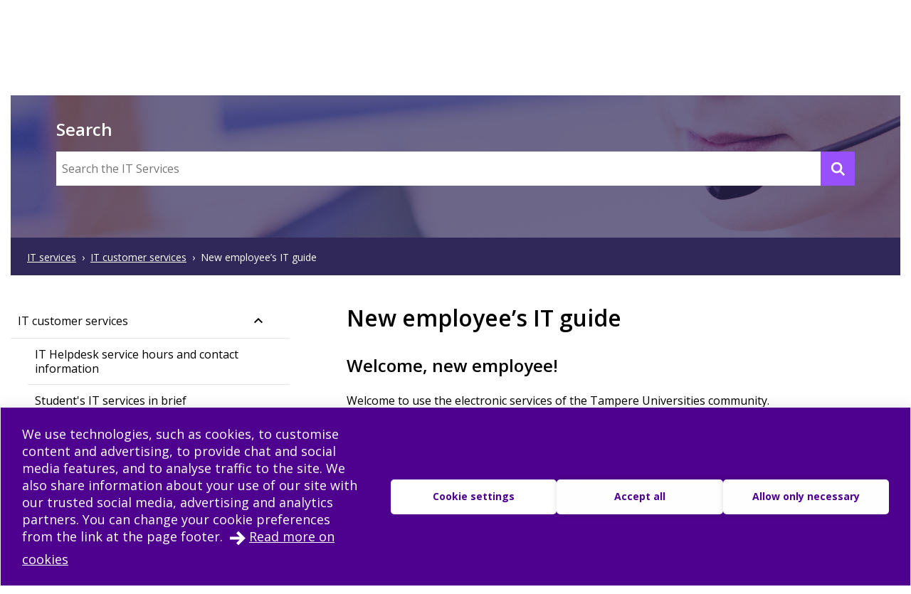

--- FILE ---
content_type: text/html; charset=utf-8
request_url: https://www.tuni.fi/en/it-services/handbook/it-customer-services/new-employees-it-guide
body_size: 35594
content:
<!DOCTYPE html><html lang="en"><head><meta charSet="utf-8" data-next-head=""/><meta name="viewport" content="width=device-width" data-next-head=""/><link rel="apple-touch-icon" sizes="180x180" href="/shared/apple-touch-icon.png" data-next-head=""/><link rel="manifest" href="/shared/site.webmanifest" data-next-head=""/><link rel="icon" href="/shared/favicon.svg" type="image/svg+xml" data-next-head=""/><link rel="icon" href="/shared/favicon.ico" sizes="any" data-next-head=""/><meta name="theme-color" content="#370065" data-next-head=""/><title data-next-head="">New employee’s IT guide | Tampere universities</title><link rel="alternate" href="https://www.tuni.fi/fi/it-palvelut/kasikirja/it-asiakaspalvelu/uuden-tyontekijan-it-opas" hrefLang="fi" data-next-head=""/><link rel="alternate" href="https://www.tuni.fi/en/it-services/handbook/it-customer-services/new-employees-it-guide" hrefLang="en" data-next-head=""/><meta property="og:title" content="New employee’s IT guide | Tampere universities" data-next-head=""/><meta property="og:type" content="website" data-next-head=""/><meta property="og:site_name" content="Tampere universities" data-next-head=""/><link rel="canonical" href="https://www.tuni.fi/en/it-services/handbook/it-customer-services/new-employees-it-guide" data-next-head=""/><meta name="twitter:card" content="summary_large_image" data-next-head=""/><meta name="twitter:title" content="New employee’s IT guide | Tampere universities" data-next-head=""/><link rel="preload" href="/_next/static/media/e807dee2426166ad-s.p.woff2" as="font" type="font/woff2" crossorigin="anonymous" data-next-font="size-adjust"/><link rel="preload" href="/_next/static/css/fa4d732159944d2d.css" as="style"/><link rel="stylesheet" href="/_next/static/css/fa4d732159944d2d.css" data-n-g=""/><noscript data-n-css=""></noscript><script defer="" nomodule="" src="/_next/static/chunks/polyfills-42372ed130431b0a.js"></script><script src="/_next/static/chunks/webpack-18e1333887fe60bd.js" defer=""></script><script src="/_next/static/chunks/framework-d8f01f7e25201916.js" defer=""></script><script src="/_next/static/chunks/main-67d29c504127f114.js" defer=""></script><script src="/_next/static/chunks/pages/_app-807a4748d449d430.js" defer=""></script><script src="/_next/static/chunks/pages/it-services/handbook/%5B%5B...handbook_entity_url%5D%5D-9ad8add7840135f3.js" defer=""></script><script src="/_next/static/8d84RE8W3iGHs6im5aE-5/_buildManifest.js" defer=""></script><script src="/_next/static/8d84RE8W3iGHs6im5aE-5/_ssgManifest.js" defer=""></script><style data-styled="" data-styled-version="6.1.19">.lgYzef{border:none;border-radius:0;cursor:pointer;padding:0.7rem 1.4rem;}/*!sc*/
.lgYzef:focus{outline:3px solid var(--color-info-light);outline-offset:2px;}/*!sc*/
data-styled.g2[id="sc-7245c0cc-0"]{content:"lgYzef,"}/*!sc*/
.jgpVLM{border:1px solid var(--color-white);background-color:var(--color-white);color:var(--color-port-gore);}/*!sc*/
.jgpVLM:hover{background-color:var(--color-port-gore);color:var(--color-white);}/*!sc*/
data-styled.g5[id="sc-7245c0cc-3"]{content:"jgpVLM,"}/*!sc*/
.fbOPAr{border:1px solid var(--color-white);background-color:var(--color-brand-purple);color:var(--color-white);}/*!sc*/
.fbOPAr:hover,.fbOPAr:focus{background-color:var(--color-brand-purple);box-shadow:0 0 0 1px var(--color-white),inset 0 0 0 1px var(--color-white);}/*!sc*/
.jnPQMX{border:1px solid var(--color-white);background-color:var(undefined);color:var(--color-white);}/*!sc*/
.jnPQMX:hover,.jnPQMX:focus{background-color:var(undefined);box-shadow:0 0 0 1px var(--color-white),inset 0 0 0 1px var(--color-white);}/*!sc*/
data-styled.g6[id="sc-7245c0cc-4"]{content:"fbOPAr,jnPQMX,"}/*!sc*/
.dGYrul{align-items:center;color:#fff;display:flex;font-size:var(--px-12);font-weight:600;text-decoration:none;}/*!sc*/
@media (min-width: 48em){.dGYrul{font-size:var(--px-14);}}/*!sc*/
.dGYrul:hover{color:var(--color-mauve);}/*!sc*/
.dGYrul:hover svg{fill:var(--color-mauve);}/*!sc*/
.dGYrul svg{fill:#fff;height:12px;width:12px;margin-right:6px;}/*!sc*/
@media (min-width: 48em){.dGYrul svg{height:14px;width:14px;margin-right:8px;}}/*!sc*/
data-styled.g46[id="sc-42a40aec-1"]{content:"dGYrul,"}/*!sc*/
.kwEpgw{align-items:center;display:flex;color:#fff;padding:0;}/*!sc*/
@media (min-width: 48em){.kwEpgw{padding:0 var(--px-15);}}/*!sc*/
data-styled.g47[id="sc-75a75252-0"]{content:"kwEpgw,"}/*!sc*/
.sDjgW{flex-grow:1;}/*!sc*/
data-styled.g48[id="sc-75a75252-1"]{content:"sDjgW,"}/*!sc*/
.kFGAHi{padding:3.75rem 0.9375rem;background-color:black;color:white;}/*!sc*/
.kFGAHi svg{fill:white;color:white;}/*!sc*/
.kFGAHi a:focus{outline:3px solid var(--color-info-light);outline-offset:2px;}/*!sc*/
data-styled.g50[id="sc-749fd56e-0"]{content:"kFGAHi,"}/*!sc*/
.bRAZEi{width:15.625rem;margin-bottom:3.75rem;}/*!sc*/
.bRAZEi a{display:block;}/*!sc*/
@media (min-width: 48em){.bRAZEi{margin-bottom:5rem;}}/*!sc*/
data-styled.g51[id="sc-749fd56e-1"]{content:"bRAZEi,"}/*!sc*/
.fgSXyX{display:grid;grid-template-columns:1fr;grid-gap:1.25rem;}/*!sc*/
.fgSXyX ul{list-style:none;margin:0;padding:0;}/*!sc*/
@media (min-width: 64em){.fgSXyX{grid-gap:5rem;grid-template-columns:1fr 1fr;}}/*!sc*/
data-styled.g52[id="sc-749fd56e-2"]{content:"fgSXyX,"}/*!sc*/
.boMuTl{background:none;border:1px solid transparent;color:var(--color-white);width:100%;height:fit-content;text-align:left;display:grid;grid-template-columns:auto 1fr;align-items:center;padding:0.625rem 0.9375rem;grid-column-gap:0.625rem;letter-spacing:1px;line-height:1.3;font-family:inherit!important;}/*!sc*/
.boMuTl:hover{border:1px solid white;}/*!sc*/
.boMuTl:focus{outline:3px solid var(--color-info-light);outline-offset:2px;}/*!sc*/
.boMuTl:active{color:var(--color-black);background:var(--color-white);}/*!sc*/
data-styled.g53[id="sc-749fd56e-3"]{content:"boMuTl,"}/*!sc*/
.gSpIQB p{font-size:var(--fontsize-body-l);line-height:var(--lineheight-xl);}/*!sc*/
data-styled.g54[id="sc-749fd56e-4"]{content:"gSpIQB,"}/*!sc*/
.kRSKCc{font-weight:400;}/*!sc*/
.kRSKCc a:not(.cta-link){text-decoration:underline;color:var(--color-brand-purple);word-break:break-word;overflow-wrap:break-word;}/*!sc*/
.kRSKCc a:not(.cta-link):hover{color:var(--color-electric-violet);}/*!sc*/
@media not all and (min-resolution:0.001dpcm){@supports (-webkit-appearance:none){.kRSKCc h2 a,.kRSKCc h3 a,.kRSKCc h4 a,.kRSKCc h5 a,.kRSKCc h6 a{height:30px;display:block;margin-top:-30px;}}}/*!sc*/
.kRSKCc h1,.kRSKCc h2,.kRSKCc h3,.kRSKCc h4,.kRSKCc h5,.kRSKCc h6,.kRSKCc li{word-break:break-word;overflow-wrap:break-word;}/*!sc*/
.kRSKCc h1:not(li),.kRSKCc h2:not(li),.kRSKCc h3:not(li),.kRSKCc h4:not(li),.kRSKCc h5:not(li),.kRSKCc h6:not(li),.kRSKCc li:not(li){margin:var(--px-20) 0;}/*!sc*/
.kRSKCc p{word-break:break-word;overflow-wrap:break-word;margin-bottom:var(--px-10);}/*!sc*/
.kRSKCc >ul,.kRSKCc >ol{margin-bottom:var(--px-30);}/*!sc*/
.kRSKCc table{width:100%;font-size:var(--fontsize-body-s);border-collapse:collapse!important;table-layout:auto;overflow-x:auto;}/*!sc*/
@media (min-width: 48em){.kRSKCc table{font-size:var(--fontsize-body-m);}}/*!sc*/
.kRSKCc table caption{margin:var(--px-20) auto;font-weight:var(--fontweight-semi-bold);text-align:left;}/*!sc*/
.kRSKCc table tr:first-child{margin:0;}/*!sc*/
.kRSKCc table tr:first-child p{margin:0;}/*!sc*/
.kRSKCc table tr td,.kRSKCc table tr th{border-collapse:collapse;border:1px solid var(--color-black-20);padding:var(--px-5);text-align:left;vertical-align:top;}/*!sc*/
@media (min-width: 48em){.kRSKCc table tr td,.kRSKCc table tr th{padding:0.5rem 0.5em 0.5em 1em;}}/*!sc*/
.kRSKCc table tr td p,.kRSKCc table tr th p{margin-bottom:0.5rem;}/*!sc*/
.kRSKCc p,.kRSKCc li{font-size:var(--px-18);line-height:var(--lineheight-xl);}/*!sc*/
.kRSKCc sup{top:-0.5em;}/*!sc*/
.kRSKCc sub{bottom:-0.25em;}/*!sc*/
.kRSKCc sub,.kRSKCc sup{font-size:75%;line-height:0;position:relative;vertical-align:baseline;}/*!sc*/
.kRSKCc .highlighted{margin:3.75rem 0 3.75rem 3.75rem;font-size:var(--fontsize-body-xl);line-height:var(--lineheight-m);font-weight:var(--fontweight-semi-bold);color:var(--color-brand-purple);}/*!sc*/
.kRSKCc .animated-url-link{margin-right:0;margin-left:0;display:flex;align-items:center;font-size:var(--fontsize-body-m);font-weight:var(--fontweight-bold);text-decoration:none;transition:0.1s ease-in-out;border:1px solid transparent;color:var(--color-brand-purple);position:relative;padding:0 0 0 1.5625rem;}/*!sc*/
.kRSKCc .animated-url-link:focus{outline:1px solid var(--color-brand-purple);outline-offset:2px;}/*!sc*/
.kRSKCc .animated-url-link:hover{color:var(--color-brand-purple);text-decoration:underline;}/*!sc*/
.kRSKCc .animated-url-link::after{content:"";display:block;position:absolute;width:15px;height:21px;background-repeat:no-repeat;background-position-y:center;top:0;bottom:0;left:0;transition:0.5s ease-in-out;mask:url("/arrow-right.svg") no-repeat 50% 50%;background-color:var(--color-brand-purple);margin:auto;}/*!sc*/
.kRSKCc figcaption{font-size:var(--fontsize-body-s);margin-right:0.625rem;display:inline-block;}/*!sc*/
.kRSKCc figure{margin-left:0;margin-right:0;font-size:var(--fontsize-body-s);}/*!sc*/
.kRSKCc .embedded-file{margin-bottom:var(--px-15);}/*!sc*/
.kRSKCc .embedded-file svg{fill:var(--color-brand-purple);margin-right:var(--px-15);vertical-align:top;}/*!sc*/
.kRSKCc .embedded-file span:not(.file-size){font-size:var(--fontsize-body-m);}/*!sc*/
.kRSKCc .embedded-file a{margin-right:0.625rem;}/*!sc*/
.kRSKCc blockquote{position:relative;margin:2rem 0;padding-left:1.5625rem;padding-top:0.5rem;}/*!sc*/
.kRSKCc blockquote p{font-size:var(--fontsize-body-l);font-weight:var(--fontweight-semi-bold);margin-bottom:0;padding-bottom:1rem;position:relative;}/*!sc*/
.kRSKCc blockquote p:last-child::after{content:"";background:var(--color-brand-purple);position:absolute;bottom:0;left:0;height:1px;width:11%;z-index:1;}/*!sc*/
.kRSKCc blockquote cite{font-style:normal;padding-top:0.3125rem;display:block;font-size:var(--fontsize-body-s);border-top:1px solid var(--color-brand-purple);width:fit-content;}/*!sc*/
.kRSKCc blockquote cite::before{content:"";background:var(--color-white);position:absolute;bottom:0;left:0;height:1px;width:11%;z-index:2;}/*!sc*/
.kRSKCc blockquote::after{content:"";display:block;position:absolute;width:24px;height:24px;background-repeat:no-repeat;background-position-y:center;top:0;left:0;transition:0.5s ease-in-out;mask:url("/quote.svg") no-repeat 50% 50%;background-color:var(--color-brand-purple);margin:0;}/*!sc*/
.kRSKCc .d-highlight{margin:2rem 0;border-left:4px solid var(--color-port-gore);padding:1.5rem 2rem;color:var(--color-port-gore);background:var(--color-periwinkle-light);}/*!sc*/
.kRSKCc .d-highlight h2{font-size:var(--fontsize-heading-m);margin-bottom:0.625rem;}/*!sc*/
.kRSKCc .d-highlight p{margin:0.625rem 0;}/*!sc*/
.kRSKCc thead{color:var(--color-white);background-color:var(--color-brand-purple);font-size:var(--fontsize-body-m);}/*!sc*/
.kRSKCc thead tr{color:var(--color-white);}/*!sc*/
@media (min-width: 48em){.kRSKCc thead{font-size:var(--fontsize-body-l);}}/*!sc*/
.kRSKCc .text-align-right{text-align:right;}/*!sc*/
.kRSKCc .file-size{font-size:var(--fontsize-body-s);color:var(--color-black-80);}/*!sc*/
data-styled.g60[id="sc-5a9ff7c6-0"]{content:"kRSKCc,"}/*!sc*/
.cYlePC{padding-right:0;width:100%;}/*!sc*/
.cYlePC span{line-height:1.25rem;}/*!sc*/
.cYlePC:hover{background-color:var(--color-black-5);transition:background-color 0.3s ease-out;}/*!sc*/
.cYlePC h2,.cYlePC h3{margin-bottom:0;}/*!sc*/
.cYlePC span{font-size:var(--fontsize-heading-xs);margin:0;font-weight:600;padding:1.25rem 0.9375rem;}/*!sc*/
data-styled.g168[id="sc-179779c9-1"]{content:"cYlePC,"}/*!sc*/
.HsogU{margin:0;cursor:pointer;background-color:transparent;display:flex;justify-content:space-between;align-items:center;text-align:unset;line-height:24.5px;width:100%;border:none;padding:0;}/*!sc*/
.HsogU a{width:90%;}/*!sc*/
.HsogU:hover .styled-svg{background-color:var(--color-black-20);transition:background-color 0.3s ease-out;}/*!sc*/
.HsogU .styled-svg{width:1.875rem;height:1.875rem;border-radius:5px;display:grid;align-items:center;justify-content:center;text-align:center;}/*!sc*/
data-styled.g169[id="sc-179779c9-2"]{content:"HsogU,"}/*!sc*/
.eDdbVH{font-size:var(--fontsize-heading-xxs);font-weight:400;line-height:var(--lineheight-l);padding:var(--px-12) var(--px-10) var(--px-12);}/*!sc*/
@media (min-width: 48em){.eDdbVH{padding:var(--px-12) var(--px-10);}}/*!sc*/
data-styled.g171[id="sc-179779c9-4"]{content:"eDdbVH,"}/*!sc*/
.jwfYAT{display:grid;grid-template-columns:85fr 15fr;}/*!sc*/
data-styled.g172[id="sc-179779c9-5"]{content:"jwfYAT,"}/*!sc*/
.iRaJiV{display:grid;border:none;text-align:left;background-color:transparent;border-bottom:1px solid var(--color-black-10);}/*!sc*/
data-styled.g174[id="sc-179779c9-7"]{content:"iRaJiV,"}/*!sc*/
.edQnfA{background:rgba(255,255,255,0.9);top:59px;left:0;height:calc(100% - 59px);width:100%;position:fixed;z-index:20;overflow:hidden;transition:visibility 0.2s ease-in-out,opacity 0.2s ease-in-out;visibility:hidden;opacity:0;}/*!sc*/
@media (min-width: 48em){.edQnfA{top:0;height:100%;}}/*!sc*/
.slideout-open .edQnfA{visibility:visible;opacity:1;}/*!sc*/
data-styled.g214[id="sc-499afabd-0"]{content:"edQnfA,"}/*!sc*/
.eEWQSe{margin:0 auto;max-width:90rem;height:100%;position:relative;}/*!sc*/
data-styled.g215[id="sc-499afabd-1"]{content:"eEWQSe,"}/*!sc*/
.gzTjRg{background:var(--color-brand-purple);padding:1.875rem;overflow-y:scroll;position:absolute;top:0;right:0;width:100%;height:100%;transition:opacity 0.2s ease-in-out,transform 0.2s ease-in-out;opacity:1;transform:translateX(100%);will-change:transform,opacity;}/*!sc*/
@media (min-width: 48em){.gzTjRg{width:23.75rem;}}/*!sc*/
@media (min-width: 48em){.gzTjRg{padding:4.0625rem 1.875rem 1.875rem 1.875rem;width:23.75rem;}}/*!sc*/
.slideout-open .gzTjRg{opacity:1;transform:translateX(0);}/*!sc*/
data-styled.g216[id="sc-499afabd-2"]{content:"gzTjRg,"}/*!sc*/
.eCrbTb{display:none;}/*!sc*/
@media (min-width: 48em){.eCrbTb{display:flex;justify-content:flex-end;margin-bottom:1rem;}}/*!sc*/
.eCrbTb button{padding:0.3125rem;}/*!sc*/
data-styled.g217[id="sc-499afabd-3"]{content:"eCrbTb,"}/*!sc*/
.kKwLgO{display:flex;align-items:center;}/*!sc*/
.kKwLgO svg{fill:#fff;height:1.125rem;width:1.125rem;margin-left:0.375rem;}/*!sc*/
data-styled.g218[id="sc-499afabd-4"]{content:"kKwLgO,"}/*!sc*/
.doyIyV{background:var(--color-brand-purple);color:var(--color-white);box-shadow:0 5px 20px -4px rgba(110,93,147,0.1);margin-bottom:1.25rem;}/*!sc*/
@media (min-width: 48em){.doyIyV{background:#fff;}}/*!sc*/
@media (min-width: 64em){.doyIyV{margin-bottom:0;}}/*!sc*/
.doyIyV [data-reach-skip-link]{position:absolute;top:-40px;padding:NaNrem;}/*!sc*/
.doyIyV [data-reach-skip-link]:focus{background-color:white;top:0;z-index:2;}/*!sc*/
data-styled.g227[id="sc-623ed0e5-0"]{content:"doyIyV,"}/*!sc*/
.jjpyix{background:var(--color-brand-purple);padding:0.625rem 0.9375rem;}/*!sc*/
data-styled.g228[id="sc-623ed0e5-1"]{content:"jjpyix,"}/*!sc*/
.iUarWw{margin:0 auto;max-width:91.875rem;padding:0;}/*!sc*/
data-styled.g229[id="sc-623ed0e5-2"]{content:"iUarWw,"}/*!sc*/
.haSIVw{min-height:3.75rem;display:flex;align-items:center;padding:0.625rem 0.9375rem;background:var(--color-brand-purple);width:100%;z-index:10;position:static;top:0;right:0;}/*!sc*/
@media (min-width: 48em){.haSIVw{background:var(--color-white);}}/*!sc*/
@media (min-width: 80em){.haSIVw{display:grid;grid-column-gap:0;grid-template-columns:1fr auto;}}/*!sc*/
data-styled.g230[id="sc-623ed0e5-3"]{content:"haSIVw,"}/*!sc*/
.kxeOTA{display:flex;flex-grow:1;opacity:1;visibility:visible;transition:opacity 0.3s ease-in-out,visibility 0.3s ease-in-out;}/*!sc*/
.kxeOTA a{display:block;}/*!sc*/
.kxeOTA svg{display:block;fill:var(--color-white);height:2.5rem;width:12.5rem;}/*!sc*/
@media (min-width: 48em){.kxeOTA svg{fill:var(--color-brand-purple);width:15.625rem;}}/*!sc*/
data-styled.g231[id="sc-623ed0e5-4"]{content:"kxeOTA,"}/*!sc*/
@media (min-width: 48em){.kUuisf{padding:5.625rem 0.9375rem;}}/*!sc*/
data-styled.g245[id="sc-72a75313-0"]{content:"kUuisf,"}/*!sc*/
.MRNSj{margin-bottom:2rem;}/*!sc*/
data-styled.g246[id="sc-72a75313-1"]{content:"MRNSj,"}/*!sc*/
@media (min-width: 64em){.hwqCAf{grid-template-columns:1fr 1fr;}}/*!sc*/
data-styled.g247[id="sc-72a75313-2"]{content:"hwqCAf,"}/*!sc*/
.eAYiJK nav span{font-weight:var(--fontweight-semi-bold);font-size:var(--fontsize-body-l);}/*!sc*/
data-styled.g248[id="sc-72a75313-3"]{content:"eAYiJK,"}/*!sc*/
@media (min-width: 64em){.ehOygC.ehOygC{margin-top:3.25rem;}}/*!sc*/
data-styled.g249[id="sc-72a75313-4"]{content:"ehOygC,"}/*!sc*/
@media (min-width: 64em){.dmAzLQ{display:grid;grid-template-columns:repeat(3,1fr);grid-template-rows:repeat(2,auto);}}/*!sc*/
data-styled.g250[id="sc-72a75313-5"]{content:"dmAzLQ,"}/*!sc*/
.eqybFr{display:flex;flex-direction:column;gap:0.5rem;}/*!sc*/
.eqybFr a{font-size:var(--fontsize-body-l);font-weight:var(--fontweight-semi-bold);color:white;width:100%;}/*!sc*/
@media (min-width: 64em){.eqybFr{grid-area:1/1/2/3;}.eqybFr a{width:auto;}}/*!sc*/
data-styled.g251[id="sc-72a75313-6"]{content:"eqybFr,"}/*!sc*/
.jeyWAZ{display:flex;flex-wrap:wrap;gap:0.5rem 1.5rem;}/*!sc*/
data-styled.g252[id="sc-72a75313-7"]{content:"jeyWAZ,"}/*!sc*/
.iRlIWu{display:flex;flex-wrap:wrap;gap:0.5rem 1.5rem;}/*!sc*/
data-styled.g253[id="sc-72a75313-8"]{content:"iRlIWu,"}/*!sc*/
.htsqiZ{margin:2rem 0;}/*!sc*/
data-styled.g254[id="sc-72a75313-9"]{content:"htsqiZ,"}/*!sc*/
.KhXfa{font-size:var(--fontsize-body-l);font-weight:var(--fontweight-semi-bold);width:auto;border:none;letter-spacing:normal;line-height:var(--lineheight-xl);padding:0;grid-template-columns:none;}/*!sc*/
.KhXfa:hover{border:none;}/*!sc*/
.KhXfa:active{color:var(--color-white);background:transparent;}/*!sc*/
data-styled.g255[id="sc-72a75313-10"]{content:"KhXfa,"}/*!sc*/
.bsLavx{display:flex;height:100%;padding-top:5.625rem;}/*!sc*/
@media (min-width: 64em){.bsLavx{padding:0;grid-area:1/3/2/4;justify-content:flex-end;align-items:flex-end;}}/*!sc*/
data-styled.g334[id="sc-fa7f35bd-1"]{content:"bsLavx,"}/*!sc*/
.igJvvI{margin-left:0.1875rem;display:flex;align-items:center;background-color:transparent;width:auto;cursor:pointer;}/*!sc*/
.igJvvI svg{margin-top:2.3px;}/*!sc*/
.igJvvI span{font-weight:var(--fontweight-semi-bold);}/*!sc*/
data-styled.g335[id="sc-fa7f35bd-2"]{content:"igJvvI,"}/*!sc*/
.eMBzUs{display:block;flex:0 0 calc(100% - 30px);order:2;margin-left:0.5rem;font-size:var(--px-16);line-height:var(--px-27);font-weight:var(--fontweight-semi-bold);}/*!sc*/
data-styled.g336[id="sc-fa7f35bd-3"]{content:"eMBzUs,"}/*!sc*/
.iUNbAM{margin-top:1.875rem;background:var(--color-port-gore);height:auto;position:static;display:none;}/*!sc*/
@media (min-width: 48em){.iUNbAM{grid-area:2/1/3/4;padding:0 var(--px-30);}}/*!sc*/
data-styled.g337[id="sc-fa7f35bd-4"]{content:"iUNbAM,"}/*!sc*/
.fkVmab{padding:3.75rem var(--px-30);color:var(--color-white);}/*!sc*/
data-styled.g338[id="sc-fa7f35bd-5"]{content:"fkVmab,"}/*!sc*/
.fvlcSY{margin-bottom:var(--px-15);}/*!sc*/
data-styled.g339[id="sc-fa7f35bd-6"]{content:"fvlcSY,"}/*!sc*/
.glekiF{margin-bottom:var(--px-15);display:block;}/*!sc*/
@media (min-width: 64em){.glekiF{justify-content:space-between;flex-wrap:wrap;}}/*!sc*/
data-styled.g341[id="sc-fa7f35bd-8"]{content:"glekiF,"}/*!sc*/
.iwDhqa{width:100%;margin-bottom:30px;}/*!sc*/
data-styled.g342[id="sc-fa7f35bd-9"]{content:"iwDhqa,"}/*!sc*/
.igjMgM{flex-grow:0;flex-shrink:0;flex-basis:calc(100% / 2 - 30px);line-height:30px;letter-spacing:0.25px;}/*!sc*/
.igjMgM a{color:var(--color-white);text-decoration:underline;}/*!sc*/
data-styled.g343[id="sc-fa7f35bd-10"]{content:"igjMgM,"}/*!sc*/
.dHUyMg{margin-bottom:var(--px-15);}/*!sc*/
.dHUyMg input,.dHUyMg textarea{border:solid 1px white;padding:var(--px-15);width:100%;color:var(--color-black);}/*!sc*/
.dHUyMg input:focus,.dHUyMg textarea:focus{outline:3px solid var(--color-info-light);outline-offset:3px;}/*!sc*/
.dHUyMg textarea{font:inherit;height:180px;}/*!sc*/
data-styled.g345[id="sc-fa7f35bd-12"]{content:"dHUyMg,"}/*!sc*/
.ifHOIH{margin-bottom:15px;margin-top:var(--px-30);}/*!sc*/
.ifHOIH input[type="submit"]{padding:10px 30px;border:none;cursor:pointer;background-color:transparent;border:1px solid var(--color-white);color:white;font-weight:var(--fontweight-semi-regular);transition:background-color 0.2s ease-in-out;}/*!sc*/
.ifHOIH input[type="submit"] :hover{box-shadow:0 0 0 0.5px var(--color-white),inset 0 0 0 0.5px var(--color-white);}/*!sc*/
.ifHOIH input[type="submit"]:focus{outline:3px solid var(--color-info-light);outline-offset:2px;}/*!sc*/
.ifHOIH textarea{font-weight:var(--fontweight-semi-regular);}/*!sc*/
data-styled.g346[id="sc-fa7f35bd-13"]{content:"ifHOIH,"}/*!sc*/
.iUOHdN{display:block;font-size:0.875rem;line-height:1.4375rem;font-weight:var(--fontweight-semi-bold);-webkit-hyphens:manual;-ms-hyphens:manual;hyphens:manual;}/*!sc*/
.iUOHdN span{margin-left:0.5rem;}/*!sc*/
.iUOHdN textarea{font-weight:var(--fontweight-regular);font-size:var(--fontsize-body-m);margin-top:0.5rem;}/*!sc*/
data-styled.g347[id="sc-fa7f35bd-14"]{content:"iUOHdN,"}/*!sc*/
.isTWac{font-family:inherit;appearance:none;border:solid 1px var(--color-white);background:url("/arrow-dropdown.svg") no-repeat top 50% right 0.7rem;background-color:white;background-size:0.8rem 0.8rem;border-radius:0;font-size:0.875rem;height:2.875rem;line-height:1.3;padding:0.625rem;margin-top:0.625rem;cursor:pointer;width:15.625rem;}/*!sc*/
.isTWac:focus{outline:3px solid var(--color-info-light);outline-offset:2px;}/*!sc*/
@media (min-width: 48em){.isTWac{margin-left:0.625rem;margin-top:0rem;}}/*!sc*/
data-styled.g352[id="sc-fa7f35bd-19"]{content:"isTWac,"}/*!sc*/
.gBPXVR button{border-bottom:1px solid var(--color-black-10);padding-right:var(--px-10);}/*!sc*/
.gBPXVR ul{list-style:none;margin:0;padding-left:1.5rem;}/*!sc*/
@media (min-width: 48em){.gBPXVR ul{padding-left:0.7rem;}}/*!sc*/
@media (min-width: 64em){.gBPXVR ul{padding-left:0;}}/*!sc*/
@media (min-width: 64em){.gBPXVR .accordionGroup ul{padding-left:1.5rem;}}/*!sc*/
.gBPXVR .active{background-color:#f2f2f2;font-weight:600;}/*!sc*/
data-styled.g361[id="sc-35d125de-0"]{content:"gBPXVR,"}/*!sc*/
.jQmrwr{border-bottom:1px solid var(--color-black-10);font-size:var(--fontsize-heading-xxs);font-weight:400;line-height:var(--lineheight-m);}/*!sc*/
.jQmrwr a{padding:var(--px-12) var(--px-10);width:100%;display:block;}/*!sc*/
.jQmrwr:hover{background-color:var(--color-black-5);transition:background-color 0.3s ease-out;}/*!sc*/
data-styled.g362[id="sc-35d125de-1"]{content:"jQmrwr,"}/*!sc*/
.bQJWDu{padding:0;margin:0;align-items:center;background:none;border:none;cursor:pointer;color:var(--color-brand-purple);display:inline-flex;}/*!sc*/
.bQJWDu:hover{color:var(--color-electric-violet);}/*!sc*/
.bQJWDu:hover svg{fill:var(--color-electric-violet);}/*!sc*/
.bQJWDu svg{display:block;color:var(--color-white);fill:var(--color-white);height:1.5rem;width:1.5rem;margin-left:1.5rem;}/*!sc*/
@media (min-width: 48em){.bQJWDu svg{color:var(--color-brand-purple);fill:var(--color-brand-purple);}}/*!sc*/
.bQJWDu span{display:none;font-size:1rem;font-weight:600;margin-left:0.5rem;}/*!sc*/
@media (min-width: 48em){.bQJWDu span{display:block;}}/*!sc*/
.bQJWDu:focus{outline:3px solid var(--color-info-light);outline-offset:-1px;z-index:10;}/*!sc*/
@media (min-width: 48em){.bQJWDu:focus{outline:3px solid var(--color-info-base);outline-offset:1px;}}/*!sc*/
data-styled.g382[id="sc-fec52fb3-0"]{content:"bQJWDu,"}/*!sc*/
.bUEMiI{font-size:var(--fontsize-body-l);line-height:var(--fontsize-body-l);font-weight:400;color:var(--color-brand-purple);width:100%;}/*!sc*/
.bUEMiI span{color:var(--color-white);}/*!sc*/
.bUEMiI a{padding:0.6rem 1rem 0.6rem 1rem;display:grid;grid-template-columns:max-content 1fr;font-weight:600;letter-spacing:1px;line-height:1.3;text-decoration:none;transition:0.1s ease-in-out;border:1px solid transparent;margin-top:auto;}/*!sc*/
.bUEMiI a svg{vertical-align:middle;margin-right:0.6rem;fill:var(--color-white);}/*!sc*/
.bUEMiI a:hover{border:1px solid var(--color-white);}/*!sc*/
.bUEMiI a:active{background-color:var(--color-white);}/*!sc*/
.bUEMiI a:active span{color:var(--color-black);}/*!sc*/
.bUEMiI a:active svg{fill:var(--color-black);}/*!sc*/
@media (min-width: 64em){.bUEMiI a{margin-left:0;margin-right:0;padding:0.6rem 1rem 0.6rem 1rem;}}/*!sc*/
data-styled.g414[id="sc-b338a374-0"]{content:"bUEMiI,"}/*!sc*/
.jJeVhf{max-width:80.9375rem;padding:0;position:relative;margin:0 auto;}/*!sc*/
@media (min-width: 48em){.jJeVhf{padding:0 var(--px-15);}}/*!sc*/
@media (min-width: 64em){.jJeVhf{padding-top:var(--px-30);}}/*!sc*/
.gFyDnI{max-width:80.9375rem;padding:0 var(--px-15);position:relative;margin:0 auto;}/*!sc*/
@media (min-width: 48em){.gFyDnI{padding:0 var(--px-15);}}/*!sc*/
@media (min-width: 64em){.gFyDnI{padding-top:0;}}/*!sc*/
.dRswpy{max-width:91.875rem;padding:0 var(--px-15);position:relative;margin:0 auto;}/*!sc*/
@media (min-width: 48em){.dRswpy{padding:0 var(--px-15);}}/*!sc*/
@media (min-width: 64em){.dRswpy{padding-top:0;}}/*!sc*/
data-styled.g423[id="sc-7c909fb6-0"]{content:"jJeVhf,gFyDnI,dRswpy,"}/*!sc*/
.flDHTS{padding:2.5rem 0;display:grid;grid-template-columns:1fr;}/*!sc*/
@media (min-width: 48em){.flDHTS{padding:2.5rem 0.9375rem;grid-template-columns:33.5fr 66.5fr;grid-gap:2.5rem;}}/*!sc*/
@media (min-width: 64em){.flDHTS{padding:2.5rem 1.875rem;grid-gap:5rem;}}/*!sc*/
data-styled.g434[id="sc-4b784377-0"]{content:"flDHTS,"}/*!sc*/
.ebxCMY ul{list-style:none;margin:0;padding:0;}/*!sc*/
data-styled.g438[id="sc-70407722-0"]{content:"ebxCMY,"}/*!sc*/
.ImxUX{display:inline-block;}/*!sc*/
.ImxUX span{color:var(--color-white);margin:0 var(--px-8);text-decoration:underline;font-size:var(--fontsize-body-s);}/*!sc*/
.ImxUX a{color:var(--color-white);font-size:var(--fontsize-body-s);line-height:1.3;}/*!sc*/
.VBotz{display:inline-block;}/*!sc*/
.VBotz span{color:var(--color-white);margin:0 var(--px-8);text-decoration:none;font-size:var(--fontsize-body-s);}/*!sc*/
.VBotz a{color:var(--color-white);font-size:var(--fontsize-body-s);line-height:1.3;}/*!sc*/
data-styled.g439[id="sc-70407722-1"]{content:"ImxUX,VBotz,"}/*!sc*/
.hqZzDC{background:no-repeat center center;background-size:cover;background-color:var(--color-port-gore);background-image:url(https://content-webapi.tuni.fi/image-style/handbook_hero_image/proxy/public/2022-01/it_ohjeet_header_02_2560x800pix.jpg?itok=y4M9LcR1);padding:1.25rem 0.9375rem;margin:0 auto;position:relative;min-height:8.75rem;}/*!sc*/
@media (min-width: 48em){.hqZzDC{margin:0 auto;min-height:11.25rem;}}/*!sc*/
@media (min-width: 64em){.hqZzDC{padding:2rem 3rem;min-height:12.5rem;}}/*!sc*/
@media (min-width: 80em){.hqZzDC{padding:2rem 4rem;}}/*!sc*/
.hqZzDC::before{content:"";background:rgba(47,40,89,0.7);position:absolute;top:0;left:0;height:100%;width:100%;z-index:0;}/*!sc*/
.hqZzDC .bottom-box{position:absolute;bottom:0;right:0;background-color:var(--color-brand-purple);color:var(--color-white);display:flex;align-items:center;justify-content:center;padding:1rem 1.125rem;font-size:var(--fontsize-body-s);border-radius:1.25rem 0 0 0;font-weight:var(--fontweight-bold);line-height:var(--lineheight-m);}/*!sc*/
@media (min-width: 25.75em){.hqZzDC .bottom-box{font-size:var(--fontsize-heading-xxs);}}/*!sc*/
@media (min-width: 30em){.hqZzDC .bottom-box{font-size:var(--fontsize-heading-xs);padding:1rem 1.625rem;}}/*!sc*/
@media (min-width: 48em){.hqZzDC .bottom-box{font-size:var(--fontsize-heading-s);padding:1.5rem 2.5rem;}}/*!sc*/
@media (min-width: 64em){.hqZzDC .bottom-box{font-size:var(--fontsize-heading-m);padding:1.5rem 3.75rem;}}/*!sc*/
data-styled.g787[id="sc-635d76af-0"]{content:"hqZzDC,"}/*!sc*/
.bEpOxL{font-size:var(--fontsize-heading-m);color:var(--color-white);line-height:1.3;font-weight:var(--fontweight-semi-bold);margin-bottom:1rem;display:block;}/*!sc*/
data-styled.g788[id="sc-635d76af-1"]{content:"bEpOxL,"}/*!sc*/
.iHWyBc{position:relative;}/*!sc*/
.iHWyBc button{position:absolute;right:0;top:0;background-color:var(--color-electric-violet);border:none;height:3rem;width:3rem;display:flex;align-items:center;justify-content:center;}/*!sc*/
.iHWyBc button svg{width:1.375rem;fill:var(--color-white);}/*!sc*/
data-styled.g789[id="sc-635d76af-2"]{content:"iHWyBc,"}/*!sc*/
.boGV{position:relative;z-index:0;}/*!sc*/
data-styled.g790[id="sc-635d76af-3"]{content:"boGV,"}/*!sc*/
.khfTer{width:100%;height:3rem;margin-bottom:1.25rem;padding:0 0.5rem;border:none;}/*!sc*/
data-styled.g791[id="sc-635d76af-4"]{content:"khfTer,"}/*!sc*/
.dkxpTL{display:grid;grid-template-columns:1fr auto;align-items:center;background-color:var(--color-port-gore);color:var(--color-white);min-height:3.3125rem;padding:var(--px-10) var(--px-15);margin:0 auto;}/*!sc*/
@media (min-width: 48em){.dkxpTL{margin:0 auto;}}/*!sc*/
data-styled.g794[id="sc-635d76af-7"]{content:"dkxpTL,"}/*!sc*/
.fWeDhg h1{font-size:var(--fontsize-heading-l);margin-bottom:var(--px-12);margin-right:var(--px-12);}/*!sc*/
data-styled.g799[id="sc-11fab067-0"]{content:"fWeDhg,"}/*!sc*/
.iKaVp p,.iKaVp li{font-size:var(--fontsize-body-m);}/*!sc*/
.iKaVp h2{font-size:var(--fontsize-heading-m);}/*!sc*/
.iKaVp h3{font-size:var(--fontsize-heading-s);}/*!sc*/
.iKaVp h4,.iKaVp h5,.iKaVp h6{font-size:var(--fontsize-heading-xs);}/*!sc*/
data-styled.g801[id="sc-11fab067-2"]{content:"iKaVp,"}/*!sc*/
.dyWWtp{padding:var(--px-30) 0;border-bottom:1px solid var(--color-black-10);font-size:var(--fontsize-body-s);display:grid;grid-template-columns:1fr 1fr;grid-gap:var(--px-30);}/*!sc*/
data-styled.g806[id="sc-11fab067-7"]{content:"dyWWtp,"}/*!sc*/
.cxssmY{justify-self:end;}/*!sc*/
.cxssmY span{color:var(--color-brand-purple);font-weight:600;}/*!sc*/
.cxssmY svg{vertical-align:middle;margin-right:var(--px-5);fill:var(--color-brand-purple);}/*!sc*/
.cxssmY.cxssmY:hover a{text-decoration:underline;}/*!sc*/
data-styled.g807[id="sc-11fab067-8"]{content:"cxssmY,"}/*!sc*/
.AoQYj{background-color:var(--color-white);}/*!sc*/
@media (min-width: 90em){.AoQYj{padding:0 5rem;}}/*!sc*/
data-styled.g813[id="sc-11fab067-14"]{content:"AoQYj,"}/*!sc*/
.ioXWWT{margin-bottom:1.5rem;}/*!sc*/
@media (min-width: 48em){.ioXWWT{display:flex;justify-content:space-between;flex-wrap:wrap;margin-bottom:0;}}/*!sc*/
data-styled.g818[id="sc-c235c322-3"]{content:"ioXWWT,"}/*!sc*/
:root{--color-brand-purple:#4E008E;--color-black:#000000;--color-white:#FFFFFF;--color-electric-violet:#9750FA;--color-mauve:#D6A5FF;--color-port-gore:#2F2859;--color-deep-purple:#370065;--color-periwinkle-gray:#E1E5F4;--color-periwinkle-light:#F2F4FB;--color-beige:#E8E0DB;--color-news:#89D4FF;--color-study:#3FD1AF;--color-service:#FFFB88;--color-research:#F5BCFF;--color-contact:#FF7C91;--color-notification:#CF286F;--color-border-tertiary:#D1DBE3;--color-black:#000000;--color-black-80:#333333;--color-black-60:#5C5C5C;--color-black-40:#999999;--color-black-20:#CCCCCC;--color-black-10:#E6E6E6;--color-black-5:#F2F2F2;--color-black-2:#FAFAFA;--color-white:#FFFFFF;--color-blue-grey-dark:#102027;--color-blue-grey-med:#2E3C43;--color-blue-grey-light:#3A4B54;--color-success-base:#38850F;--color-error-base:#CE013B;--color-alert-base:#EEC401;--color-info-base:#0077C7;--color-success-light:#7FFF3B;--color-error-light:#FF7098;--color-alert-light:#FFE471;--color-info-light:#7CCBFF;--font-default:Open sans;--fontweight-regular:400;--fontweight-semi-bold:600;--fontweight-bold:700;--fontsize-heading-xl:2rem;--fontsize-heading-l:1.5rem;--fontsize-heading-m:1.5rem;--fontsize-heading-s:1.25rem;--fontsize-heading-xs:1.125rem;--fontsize-heading-xxs:1rem;--fontsize-body-xl:1.25rem;--fontsize-body-l:1.125rem;--fontsize-body-m:1rem;--fontsize-body-s:0.875rem;--fontsize-body-xs:0.750rem;--lineheight-m:1.25;--lineheight-l:1.5;--lineheight-xl:1.75;--px-1:0.0625rem;--px-2:0.125rem;--px-3:0.1875rem;--px-4:0.25rem;--px-5:0.3125rem;--px-6:0.375rem;--px-7:0.4375rem;--px-8:0.5rem;--px-9:0.5625rem;--px-10:0.625rem;--px-11:0.6875rem;--px-12:0.75rem;--px-13:0.8125rem;--px-14:0.875rem;--px-15:0.9375rem;--px-16:1rem;--px-17:1.0625rem;--px-18:1.125rem;--px-19:1.1875rem;--px-20:1.25rem;--px-21:1.3125rem;--px-22:1.375rem;--px-23:1.4375rem;--px-24:1.5rem;--px-25:1.5625rem;--px-26:1.625rem;--px-27:1.6875rem;--px-28:1.75rem;--px-29:1.8125rem;--px-30:1.875rem;--px-31:1.9375rem;--px-32:2rem;--px-33:2.0625rem;--px-34:2.125rem;--px-35:2.1875rem;--px-36:2.25rem;--px-37:2.3125rem;--px-38:2.375rem;--px-39:2.4375rem;}/*!sc*/
@media (min-width: 30em){:root{--color-brand-purple:#4E008E;--color-black:#000000;--color-white:#FFFFFF;--color-electric-violet:#9750FA;--color-mauve:#D6A5FF;--color-port-gore:#2F2859;--color-deep-purple:#370065;--color-periwinkle-gray:#E1E5F4;--color-periwinkle-light:#F2F4FB;--color-beige:#E8E0DB;--color-news:#89D4FF;--color-study:#3FD1AF;--color-service:#FFFB88;--color-research:#F5BCFF;--color-contact:#FF7C91;--color-notification:#CF286F;--color-border-tertiary:#D1DBE3;--color-black:#000000;--color-black-80:#333333;--color-black-60:#5C5C5C;--color-black-40:#999999;--color-black-20:#CCCCCC;--color-black-10:#E6E6E6;--color-black-5:#F2F2F2;--color-black-2:#FAFAFA;--color-white:#FFFFFF;--color-blue-grey-dark:#102027;--color-blue-grey-med:#2E3C43;--color-blue-grey-light:#3A4B54;--color-success-base:#38850F;--color-error-base:#CE013B;--color-alert-base:#EEC401;--color-info-base:#0077C7;--color-success-light:#7FFF3B;--color-error-light:#FF7098;--color-alert-light:#FFE471;--color-info-light:#7CCBFF;--font-default:Open sans;--fontweight-regular:400;--fontweight-semi-bold:600;--fontweight-bold:700;--fontsize-heading-xl:2rem;--fontsize-heading-l:1.75rem;--fontsize-heading-m:1.5rem;--fontsize-heading-s:1.25rem;--fontsize-heading-xs:1.125rem;--fontsize-heading-xxs:1rem;--fontsize-body-xl:1.25rem;--fontsize-body-l:1.125rem;--fontsize-body-m:1rem;--fontsize-body-s:0.875rem;--fontsize-body-xs:0.750rem;--lineheight-m:1.25;--lineheight-l:1.5;--lineheight-xl:1.75;}}/*!sc*/
@media (min-width: 80em){:root{--color-brand-purple:#4E008E;--color-black:#000000;--color-white:#FFFFFF;--color-electric-violet:#9750FA;--color-mauve:#D6A5FF;--color-port-gore:#2F2859;--color-deep-purple:#370065;--color-periwinkle-gray:#E1E5F4;--color-periwinkle-light:#F2F4FB;--color-beige:#E8E0DB;--color-news:#89D4FF;--color-study:#3FD1AF;--color-service:#FFFB88;--color-research:#F5BCFF;--color-contact:#FF7C91;--color-notification:#CF286F;--color-border-tertiary:#D1DBE3;--color-black:#000000;--color-black-80:#333333;--color-black-60:#5C5C5C;--color-black-40:#999999;--color-black-20:#CCCCCC;--color-black-10:#E6E6E6;--color-black-5:#F2F2F2;--color-black-2:#FAFAFA;--color-white:#FFFFFF;--color-blue-grey-dark:#102027;--color-blue-grey-med:#2E3C43;--color-blue-grey-light:#3A4B54;--color-success-base:#38850F;--color-error-base:#CE013B;--color-alert-base:#EEC401;--color-info-base:#0077C7;--color-success-light:#7FFF3B;--color-error-light:#FF7098;--color-alert-light:#FFE471;--color-info-light:#7CCBFF;--font-default:Open sans;--fontweight-regular:400;--fontweight-semi-bold:600;--fontweight-bold:700;--fontsize-heading-xl:2.5rem;--fontsize-heading-l:2rem;--fontsize-heading-m:1.5rem;--fontsize-heading-s:1.25rem;--fontsize-heading-xs:1.125rem;--fontsize-heading-xxs:1rem;--fontsize-body-xl:1.25rem;--fontsize-body-l:1.125rem;--fontsize-body-m:1rem;--fontsize-body-s:0.875rem;--fontsize-body-xs:0.750rem;--lineheight-m:1.25;--lineheight-l:1.5;--lineheight-xl:1.75;}}/*!sc*/
*{box-sizing:border-box;}/*!sc*/
html{font-size:100%;}/*!sc*/
body{color:#000;font-weight:var(--fontweight-regular);font-style:normal;margin:0;font-size:var(--fontsize-body-m);line-height:var(--lineheight-xl);}/*!sc*/
body.slideout-open{position:fixed;top:0;right:0;bottom:0;left:0;overflow-y:scroll;}/*!sc*/
button,input{font-family:inherit;}/*!sc*/
a{color:#000;text-decoration:none;}/*!sc*/
p{line-height:var(--fontsize-body-l);margin:0 0 1em 0;}/*!sc*/
h1,h2,h3,h4,h5,h6{font-weight:var(--fontweight-semi-bold);margin:0 0 0.66em 0;word-break:break-word;hyphens:auto;hyphenate-limit-chars:12 4;}/*!sc*/
h1{font-size:var(--fontsize-heading-xl);line-height:var(--lineheight-m);}/*!sc*/
h2{font-size:var(--fontsize-heading-l);line-height:var(--lineheight-m);}/*!sc*/
h3{font-size:var(--fontsize-heading-m);line-height:var(--lineheight-m);}/*!sc*/
h4{font-size:var(--fontsize-heading-s);line-height:var(--lineheight-l);}/*!sc*/
h5{font-size:var(--fontsize-heading-xs);line-height:var(--lineheight-l);}/*!sc*/
h6{font-size:var(--fontsize-heading-xxs);line-height:var(--lineheight-l);}/*!sc*/
ul,ol{padding:0 0 0 1.7rem;}/*!sc*/
img,figure{max-width:100%;height:auto;}/*!sc*/
svg,iframe{max-width:100%;}/*!sc*/
.embedded-video-container{background-size:cover;background-position:center;background-repeat:no-repeat;position:relative;margin:1rem 0;}/*!sc*/
.embedded-video-container::after{content:"";display:block;padding-bottom:56.25%;}/*!sc*/
.embedded-video-container .link-to-video{display:flex;align-items:center;justify-content:center;position:absolute;top:0;left:0;height:100%;width:100%;z-index:1;}/*!sc*/
.embedded-video-container .link-to-video:hover svg{opacity:0.8;}/*!sc*/
.embedded-video-container .link-to-video span{color:#000;background:rgba(255,255,255,0.8);bottom:0;line-height:1.3;padding:0.5rem 1rem;position:absolute;margin:0;width:100%;}/*!sc*/
.embedded-video-container .link-to-video svg{fill:#fff;filter:drop-shadow(1px 1px 3px rgb(0 0 0 / 0.4));height:5rem;width:5rem;transition:0.3s opacity ease-in-out;opacity:0.6;}/*!sc*/
@media (min-width: 48em){.embedded-video-container .link-to-video svg{height:10rem;width:10rem;}}/*!sc*/
.embedded-video-container iframe{position:absolute;top:0;left:0;height:100%;width:100%;z-index:0;}/*!sc*/
.panopto-video-container{margin:1em 0;position:relative;padding-top:56.25%;min-height:12.5rem;}/*!sc*/
@media (min-width: 48em){.panopto-video-container{min-height:25rem;}}/*!sc*/
.panopto-video-container iframe{position:absolute;top:0;left:0;height:100%;width:100%;}/*!sc*/
select,input{font-size:1rem;font-weight:400;}/*!sc*/
button{cursor:pointer;font-size:1rem;font-weight:var(--fontweight-regular);}/*!sc*/
table{border-collapse:collapse;margin:1rem 0;text-align:left;}/*!sc*/
table.fc-scrollgrid{margin:0;}/*!sc*/
table tr th{border:1px solid var(--color-grey-light);padding:var(--px-6) var(--px-13);}/*!sc*/
table tr td{border:1px solid var(--color-grey-light);padding:var(--px-6) var(--px-13);}/*!sc*/
.btn-switcher.active{background-color:white;color:black;}/*!sc*/
.tabbed-content{display:none;}/*!sc*/
.tabbed-content.active{display:block;}/*!sc*/
.visually-hidden{position:absolute!important;height:1px;width:1px;overflow:hidden;clip:rect(1px,1px,1px,1px);}/*!sc*/
.loading-ellipsis::after{content:' .';animation:crIWeC 1s steps(5,end) infinite;}/*!sc*/
.swiper-container{position:inherit;width:100%;}/*!sc*/
.swiper-button-prev,.swiper-button-next{color:var(--color-black);}/*!sc*/
.swiper-button-prev{left:-70px;}/*!sc*/
.swiper-button-next{right:-70px;}/*!sc*/
.swiper-pagination{display:block;}/*!sc*/
.swiper-container-horizontal>.swiper-pagination-bullets{bottom:-30px;}/*!sc*/
.swiper-pagination-bullet-active{background:var(--color-black);}/*!sc*/
@media screen and (max-width:1024px){.swiper-button-prev{left:-50px;}.swiper-button-next{right:-50px;}}/*!sc*/
@media screen and (max-width:500px){.swiper-button-prev,.swiper-button-next{display:none;}}/*!sc*/
.cookiehub-declaration table{width:100%;}/*!sc*/
.cookiehub-declaration a{color:var(--color-brand-purple);text-decoration:underline;}/*!sc*/
.cookiehub-declaration a:hover{color:var(--color-electric-violet);}/*!sc*/
.cookiehub-declaration .cookiehub-choice{overflow-wrap:break-word;}/*!sc*/
.cookiehub-declaration p:not(table p) a{display:none;}/*!sc*/
.cookiehub-declaration p:not(td > p){font-size:var(--fontsize-body-l);line-height:var(--lineheight-xl);}/*!sc*/
.cookiehub-declaration p strong{font-size:var(--fontsize-body-l);line-height:var(--lineheight-xl);}/*!sc*/
.cookiehub-declaration td>p{font-size:var(--fontsize-body-m)!important;}/*!sc*/
.cookiehub-categories thead{background-color:var(--color-brand-purple);border:none;font-size:var(--fontsize-body-l);color:var(--color-white);}/*!sc*/
.cookiehub-categories thead th{padding:var(--px-16);font-weight:var(--fontweight-semi-bold);}/*!sc*/
.cookiehub-categories table th:last-child{text-align:left!important;}/*!sc*/
.cookiehub-categories tbody{background-color:var(--color-white);color:var(--color-black);border:1px solid var(--color-border-tertiary);}/*!sc*/
.cookiehub-categories tbody tr td{border:1px solid var(--color-border-tertiary);}/*!sc*/
.cookiehub-categories td{word-break:break-all;}/*!sc*/
.cookiehub-categories td>p{font-size:var(--fontsize-body-m)!important;position:relative;padding-left:2.5rem!important;margin-bottom:0!important;font-style:italic;line-height:var(--lineheight-xl);}/*!sc*/
.cookiehub-categories td>p::before{content:"";display:block;position:absolute;width:18px;height:18px;background-repeat:no-repeat;background-position-y:center;top:5px;left:10px;transition:0.5s ease-in-out;mask:url("/info.svg") no-repeat 50% 50%;background-color:var(--color-black-60);margin:0;}/*!sc*/
@media (max-width:399px){.cookiehub-categories thead{font-size:var(--fontsize-body-s);}.cookiehub-declaration p strong{font-size:var(--fontsize-body-s)!important;}.cookiehub-declaration p:not(td > p){font-size:var(--fontsize-body-s)!important;line-height:var(--lineheight-l);}.cookiehub-categories td>p{font-size:var(--fontsize-body-s)!important;}}/*!sc*/
.skip-to-main-content-link{position:absolute;left:-9999px;z-index:998;padding:var(--px-10);background-color:var(--color-white);opacity:0;color:var(--color-black);}/*!sc*/
.skip-to-main-content-link:focus{left:0;transform:translateX(0);opacity:1;}/*!sc*/
a.cta-link{display:inline-block;position:relative;padding:0.625rem 1rem 0.625rem calc(16px + 18px + 10px);margin:0.5rem 0;font-size:var(--fontsize-body-m);font-weight:var(--fontweight-semi-bold);line-height:var(--lineheight-xl);text-decoration:none;border:1px solid var(--color-brand-purple);background-color:var(--color-brand-purple);color:var(--color-white);transition:0.1s ease-in-out;}/*!sc*/
a.cta-link:hover{background-color:var(--color-white);color:var(--color-brand-purple);}/*!sc*/
a.cta-link:hover::after{background-color:var(--color-brand-purple);}/*!sc*/
a.cta-link::after{content:'';display:block;position:absolute;width:18px;height:18px;background-repeat:no-repeat;background-position:center;top:16px;left:16px;mask:url("/arrow-right.svg") no-repeat;background-color:var(--color-white);}/*!sc*/
a.cta-link:focus{outline:3px solid var(--color-info-base);outline-offset:2px;}/*!sc*/
data-styled.g868[id="sc-global-flnQeZ1"]{content:"sc-global-flnQeZ1,"}/*!sc*/
.lnBVls{margin-top:-1.25rem;}/*!sc*/
@media (min-width: 64em){.lnBVls{margin-top:0;}}/*!sc*/
data-styled.g871[id="sc-89df83b3-0"]{content:"lnBVls,"}/*!sc*/
@keyframes crIWeC{0%,20%{color:rgba(0,0,0,0);text-shadow:.25em 0 0 rgba(0,0,0,0),.5em 0 0 rgba(0,0,0,0);}40%{color:currentColor;text-shadow:.25em 0 0 rgba(0,0,0,0),.5em 0 0 rgba(0,0,0,0);}60%{text-shadow:.25em 0 0 currentColor,.5em 0 0 rgba(0,0,0,0);}80%,100%{text-shadow:.25em 0 0 currentColor,.5em 0 0 currentColor;}}/*!sc*/
data-styled.g874[id="sc-keyframes-crIWeC"]{content:"crIWeC,"}/*!sc*/
</style></head><body><div id="__next"><div class="__className_2fad4c"><header class="sc-623ed0e5-0 doyIyV"><a href="#main-content" class="skip-to-main-content-link">Skip to main content</a><div class="sc-623ed0e5-1 jjpyix"><div class="sc-623ed0e5-2 iUarWw"><div class="sc-75a75252-0 kwEpgw"><div class="sc-75a75252-1 sDjgW"></div><div class="sc-42a40aec-0 dGciNI"><a class="sc-42a40aec-1 dGYrul" href="/fi/it-palvelut/kasikirja/it-asiakaspalvelu/uuden-tyontekijan-it-opas"><svg xmlns="http://www.w3.org/2000/svg" viewBox="0 0 24 24"><path d="M12 1a11 11 0 1 0 11 11A11 11 0 0 0 12 1m4.87 13.47c.13-.82.13-1.65.13-2.47s-.05-1.65-.13-2.47c2.6.62 4.13 1.66 4.13 2.47s-1.53 1.85-4.13 2.47M12 21c-.81 0-1.85-1.53-2.47-4.13.82.08 1.65.13 2.47.13s1.65-.05 2.47-.13C13.85 19.47 12.81 21 12 21m0-6a23 23 0 0 1-2.83-.17A23 23 0 0 1 9 12a23 23 0 0 1 .17-2.83A23 23 0 0 1 12 9a23 23 0 0 1 2.83.17A23 23 0 0 1 15 12a23 23 0 0 1-.17 2.83A23 23 0 0 1 12 15m-9-3c0-.81 1.53-1.85 4.13-2.47C7.05 10.35 7 11.18 7 12s0 1.65.13 2.47C4.53 13.85 3 12.81 3 12m9-9c.81 0 1.85 1.53 2.47 4.13C13.65 7.05 12.82 7 12 7s-1.65 0-2.47.13C10.15 4.53 11.19 3 12 3m8.36 5.68a14.5 14.5 0 0 0-3.8-1.24 14.5 14.5 0 0 0-1.24-3.8 9.1 9.1 0 0 1 5.04 5.04m-11.68-5a14.5 14.5 0 0 0-1.24 3.8 14.5 14.5 0 0 0-3.8 1.24 9.1 9.1 0 0 1 5.04-5.08Zm-5 11.68a14.5 14.5 0 0 0 3.8 1.24 14.5 14.5 0 0 0 1.24 3.8 9.1 9.1 0 0 1-5.08-5.08Zm11.68 5a14.5 14.5 0 0 0 1.24-3.8 14.5 14.5 0 0 0 3.8-1.24 9.1 9.1 0 0 1-5.08 5.04Z"></path></svg>Suomeksi</a></div></div></div></div><div class="sc-623ed0e5-2 iUarWw"><div class="sc-623ed0e5-3 haSIVw"><div class="sc-623ed0e5-4 kxeOTA"><a href="/en"><svg xmlns="http://www.w3.org/2000/svg" viewBox="0 0 460 80" aria-hidden="true"><path d="M78.143 61.712v13.88h-2.742v-13.88H70v-2.364h13.544v2.364zm10.985 8.386q-1.358.075-2.7.292c-1.688.278-2.307.779-2.307 1.822s.731 1.71 2.081 1.71a3 3 0 0 0 2.11-.764 3.04 3.04 0 0 0 .816-2.49zm2.531-1.891v4.325c-.023 1.028.08 2.056.31 3.06H89.62a6.8 6.8 0 0 1-.169-1.614 4.5 4.5 0 0 1-3.994 1.85 3.58 3.58 0 0 1-2.763-.848 3.49 3.49 0 0 1-1.203-2.601c0-1.892 1.139-3.115 4.5-3.644.943-.167 2.335-.292 3.165-.348v-.445a2.07 2.07 0 0 0-.548-1.76 2.12 2.12 0 0 0-1.745-.646 2.08 2.08 0 0 0-1.613.504 2.03 2.03 0 0 0-.693 1.527h-2.574c.113-2.184 1.73-3.922 4.88-3.922s4.825 1.516 4.825 4.562zm19.24.25v7.134h-2.63v-6.884c0-2.058-.815-2.879-2.123-2.879-1.547 0-2.475 1.294-2.475 3.519v6.244h-2.63V68.43c0-1.641-.732-2.6-2.096-2.6-1.575 0-2.476 1.32-2.476 3.56v6.202h-2.63V64.007h2.518v1.39a3.81 3.81 0 0 1 3.263-1.669 3.55 3.55 0 0 1 3.572 2.1 4.23 4.23 0 0 1 3.756-2.1c2.503 0 4.022 1.6 4.022 4.729h-.07zm4.67 1.335c0 2.517 1.14 4.06 2.813 4.06s2.911-1.585 2.911-4.06-1.139-4.06-2.911-4.06-2.813 1.529-2.813 4.06m8.439 0c0 3.7-1.885 6.077-4.866 6.077a3.98 3.98 0 0 1-3.446-1.78v5.73h-2.658V64.007h2.56v1.599a3.98 3.98 0 0 1 3.487-1.905c3.066 0 4.98 2.392 4.98 6.091zm3.657-1.182h5.935a2.89 2.89 0 0 0-.82-2.142 2.96 2.96 0 0 0-2.134-.89c-1.603 0-2.813 1.03-2.981 3.032m5.724 3.49h2.7c-.6 2.42-2.89 4.048-5.4 3.839-3.573 0-5.626-2.531-5.626-6.272 0-3.435 2.081-6.008 5.626-6.008 2.485-.105 4.694 1.554 5.26 3.95a9.2 9.2 0 0 1 .323 2.781h-8.607c.084 2.628 1.406 3.7 3.066 3.7a2.53 2.53 0 0 0 2.658-1.99m11.181-8.149v2.309a4.2 4.2 0 0 0-.914-.084c-2.11 0-3.263 1.321-3.263 3.741v5.674h-2.63V64.007h2.447v1.71a3.69 3.69 0 0 1 3.334-1.877q.49.013.97.111zm2.855 4.659h5.936a2.89 2.89 0 0 0-.82-2.142 2.96 2.96 0 0 0-2.134-.89c-1.603 0-2.813 1.03-2.982 3.032m5.725 3.49h2.7c-.6 2.42-2.89 4.048-5.4 3.839-3.573 0-5.627-2.531-5.627-6.272 0-3.435 2.082-6.008 5.626-6.008 2.486-.105 4.695 1.554 5.26 3.95.25.905.359 1.843.324 2.781h-8.608c.085 2.628 1.407 3.7 3.066 3.7a2.54 2.54 0 0 0 2.659-1.99m22.615-2.642c0 4.172-2.25 6.481-6.3 6.481-4.051 0-6.33-2.267-6.33-6.48V59.347h2.813V69.36c0 2.781 1.294 4.172 3.559 4.172 2.264 0 3.544-1.39 3.544-4.172V59.348h2.813zm12.687-.96v7.093h-2.63v-6.87c0-2.072-.9-2.893-2.377-2.893s-2.687 1.113-2.687 3.324v6.44h-2.63V64.006h2.49v1.502a4.23 4.23 0 0 1 3.502-1.78c2.658 0 4.22 1.599 4.22 4.77zm2.151 7.093V64.007h2.602V75.59zm0-13.754v-2.49h2.602v2.49zm7.497 13.754-4.079-11.584h2.743l1.533 4.714a105 105 0 0 1 1.49 5.076c.465-1.724.957-3.38 1.506-5.076l1.518-4.714h2.813l-4.092 11.584zm9.845-6.981h5.935a2.89 2.89 0 0 0-.82-2.142 2.96 2.96 0 0 0-2.133-.89c-1.604 0-2.813 1.03-2.982 3.032m5.724 3.49h2.7c-.6 2.42-2.89 4.048-5.4 3.839-3.572 0-5.626-2.531-5.626-6.272 0-3.435 2.082-6.008 5.626-6.008 2.485-.105 4.694 1.554 5.26 3.95.25.905.359 1.843.324 2.781h-8.608c.084 2.628 1.407 3.7 3.066 3.7a2.53 2.53 0 0 0 2.658-1.99m11.182-8.149v2.309a4.3 4.3 0 0 0-.915-.084c-2.11 0-3.263 1.321-3.263 3.741v5.674h-2.63V64.007h2.448v1.71a3.69 3.69 0 0 1 3.333-1.877q.49.013.97.111zm10.014 3.658h-2.532c0-1.391-.83-2.059-2.236-2.059s-1.941.529-1.941 1.391.801 1.21 2.644 1.655c2.152.556 4.444 1.057 4.444 3.81 0 2.1-1.898 3.547-4.922 3.547s-5.05-1.39-5.078-4.172h2.673c0 1.39.886 2.211 2.447 2.211 1.406 0 2.124-.57 2.124-1.39 0-1.183-.915-1.391-2.954-1.92s-3.98-.96-3.98-3.56c0-2.045 1.842-3.463 4.585-3.463 2.982 0 4.74 1.39 4.754 3.95zm1.94 7.982V64.007h2.63V75.59zm0-13.754v-2.49h2.63v2.49zm10.563 11.654v2.03a6 6 0 0 1-1.406.21c-2.476 0-3.559-1.03-3.559-3.56v-6.19h-1.955v-1.974h1.955V61.1h2.63v2.907h2.293v1.974h-2.363v5.8c0 1.307.436 1.822 1.603 1.822.272.005.542-.033.802-.112m7.271 2.601C253.53 79.04 252.276 80 249.464 80a5 5 0 0 1-1.322-.167V77.65c.361.1.735.15 1.11.153 1.407 0 2.054-.529 2.603-2.114l-4.29-11.682h2.813l2.94 8.622 3.178-8.622h2.728zm12.42-6.3c0 2.517 1.153 4.089 3.023 4.089s3.024-1.572 3.024-4.089-1.167-4.075-3.024-4.075-3.024 1.572-3.024 4.075zm8.79 0c0 3.769-2.223 6.147-5.767 6.147s-5.794-2.378-5.794-6.147 2.236-6.133 5.794-6.133c3.559 0 5.767 2.434 5.767 6.133m4.753-6.731v.946h2.265v1.974h-2.265v9.61h-2.601v-9.61h-1.998v-1.974h1.998v-1.238a3.12 3.12 0 0 1 .849-2.696 3.2 3.2 0 0 1 2.695-.934q.711.009 1.406.153v1.92a2.6 2.6 0 0 0-.647-.098c-1.125 0-1.673.528-1.673 1.891zm17.033 4.422c-.746-2.17-1.407-4.283-2.124-6.453a164 164 0 0 1-2.096 6.453l-.436 1.28h5.148zm-5.542 3.658-1.519 4.395h-2.911l5.977-16.244h3.713l5.978 16.244h-2.912L298.9 71.14h-6.807zm14.655-1.349c0 2.517 1.14 4.06 2.813 4.06s2.912-1.585 2.912-4.06-1.14-4.06-2.912-4.06-2.813 1.529-2.813 4.06m8.44 0c0 3.7-1.9 6.077-4.867 6.077a3.97 3.97 0 0 1-3.446-1.78v5.73h-2.56V64.007h2.56v1.599a3.98 3.98 0 0 1 3.488-1.905c2.968 0 4.88 2.392 4.88 6.091h-.056zm4.162 0c0 2.517 1.14 4.06 2.813 4.06s2.912-1.585 2.912-4.06-1.14-4.06-2.912-4.06-2.813 1.529-2.813 4.06m8.439 0c0 3.7-1.899 6.077-4.866 6.077a3.97 3.97 0 0 1-3.446-1.78v5.73h-2.63V64.007h2.56v1.599a3.98 3.98 0 0 1 3.488-1.905c3.038 0 4.95 2.392 4.95 6.091zm1.688-10.444h2.63V75.59h-2.63zm4.838 16.243V64.007h2.63V75.59zm0-13.754v-2.49h2.63v2.49zm6.863 6.773h5.936a2.89 2.89 0 0 0-.82-2.142 2.96 2.96 0 0 0-2.134-.89c-1.59 0-2.742 1.03-2.982 3.032m5.725 3.49h2.7c-.6 2.42-2.89 4.048-5.4 3.839-3.573 0-5.626-2.531-5.626-6.272 0-3.435 2.081-6.008 5.625-6.008 2.486-.105 4.695 1.554 5.26 3.95.25.905.36 1.843.324 2.781h-8.608c.085 2.628 1.407 3.7 3.067 3.7a2.51 2.51 0 0 0 2.658-1.99m6.47-2.308c0 2.475 1.139 4.06 2.91 4.06 1.773 0 2.814-1.543 2.814-4.06s-1.125-4.06-2.813-4.06-2.912 1.598-2.912 4.06zm5.625 5.8v-1.6a3.95 3.95 0 0 1-3.474 1.836c-2.981 0-4.894-2.378-4.894-6.078 0-3.699 1.899-6.091 4.866-6.091a3.92 3.92 0 0 1 3.446 1.808v-6.12h2.63v16.244zm21.533-11.252h-2.813a2.85 2.85 0 0 0-.89-2.345 2.92 2.92 0 0 0-2.415-.756c-1.772 0-2.883.848-2.883 2.17 0 1.32 1.125 1.933 3.77 2.572 3.08.765 5.625 1.558 5.625 4.98 0 3.017-2.447 4.978-6.132 4.978-3.98 0-6.4-1.989-6.4-5.702h2.813c-.115.96.228 1.917.928 2.59.7.674 1.678.986 2.645.845 2.053 0 3.263-.932 3.263-2.461 0-1.53-1.21-2.003-3.727-2.629-3.109-.765-5.626-1.516-5.626-4.923 0-2.782 2.292-4.659 5.78-4.659 3.98 0 6.034 1.85 6.034 5.34zm12.39 3.867h-2.742a2.45 2.45 0 0 0-.734-1.774 2.5 2.5 0 0 0-1.797-.716c-1.857 0-2.94 1.544-2.94 4.075s1.083 4.089 2.94 4.089c1.426-.075 2.525-1.273 2.461-2.684h2.813a4.93 4.93 0 0 1-1.634 3.461 5.04 5.04 0 0 1-3.64 1.281c-3.474 0-5.71-2.378-5.71-6.147s2.236-6.133 5.71-6.133c2.723-.175 5.079 1.856 5.274 4.548zm1.548 7.384V64.007h2.672V75.59zm0-13.754v-2.49h2.672v2.49zm6.892 6.773h5.935a2.89 2.89 0 0 0-.82-2.142 2.96 2.96 0 0 0-2.134-.89c-1.603 0-2.813 1.03-2.981 3.032m5.724 3.49h2.714c-.6 2.42-2.89 4.048-5.4 3.839-3.587 0-5.626-2.531-5.626-6.272 0-3.435 2.081-6.008 5.626-6.008 2.485-.105 4.694 1.554 5.26 3.95a9.2 9.2 0 0 1 .323 2.781h-8.621c.084 2.628 1.406 3.7 3.066 3.7a2.54 2.54 0 0 0 2.63-1.99zm14.67-3.601v7.092h-2.63v-6.87c0-2.072-.9-2.893-2.378-2.893-1.477 0-2.686 1.113-2.686 3.324v6.44h-2.63V64.006h2.503v1.502a4.23 4.23 0 0 1 3.502-1.78c2.659 0 4.22 1.599 4.22 4.77h.098zm12.432-.292h-2.813a2.43 2.43 0 0 0-.73-1.778 2.5 2.5 0 0 0-1.801-.712c-1.843 0-2.926 1.544-2.926 4.075s1.083 4.089 2.926 4.089a2.62 2.62 0 0 0 1.826-.822 2.56 2.56 0 0 0 .691-1.862h2.813a4.94 4.94 0 0 1-1.643 3.462 5.06 5.06 0 0 1-3.645 1.28c-3.46 0-5.696-2.378-5.696-6.147s2.236-6.133 5.696-6.133c2.726-.175 5.086 1.854 5.288 4.548zm3.46.403h5.907a2.89 2.89 0 0 0-.82-2.142 2.96 2.96 0 0 0-2.133-.89c-1.59 0-2.813 1.03-2.982 3.032zm5.696 3.49h2.7c-.593 2.38-2.827 3.998-5.302 3.839-3.572 0-5.625-2.531-5.625-6.272 0-3.435 2.081-6.008 5.625-6.008 2.486-.105 4.695 1.554 5.26 3.95.25.905.36 1.843.324 2.781h-8.607c.084 2.628 1.406 3.7 3.066 3.7a2.54 2.54 0 0 0 2.587-1.99zm13.291-4.491h-2.531c0-1.391-.83-2.059-2.237-2.059-1.406 0-1.94.529-1.94 1.391s.801 1.21 2.644 1.655c2.152.556 4.43 1.057 4.43 3.81 0 2.1-1.885 3.547-4.909 3.547s-5.049-1.39-5.077-4.172h2.672c0 1.39.887 2.211 2.448 2.211 1.336 0 2.123-.57 2.123-1.39 0-1.183-.928-1.391-2.953-1.92s-4.009-.918-4.009-3.518c0-2.045 1.843-3.463 4.586-3.463 2.981 0 4.74 1.39 4.753 3.95zM78.138 38.426v14.147h-2.74V38.426H70V36h13.535v2.426zm10.977 8.542c-.787 0-1.911.17-2.699.298-1.686.284-2.305.795-2.305 1.873 0 1.079.731 1.745 2.08 1.745.78.03 1.54-.256 2.109-.794.636-.68.936-1.613.815-2.54zm2.558-1.873v4.427a13 13 0 0 0 .253 3.051h-2.319a8 8 0 0 1-.169-1.646 4.44 4.44 0 0 1-3.95 1.916 3.52 3.52 0 0 1-2.778-.838 3.6 3.6 0 0 1-1.227-2.653c0-1.93 1.139-3.193 4.498-3.732a33 33 0 0 1 3.162-.34v-.469a2.14 2.14 0 0 0-.55-1.78 2.1 2.1 0 0 0-1.727-.66 2.05 2.05 0 0 0-1.622.508 2.1 2.1 0 0 0-.697 1.564h-2.572c.112-2.242 1.729-4.016 4.891-4.016s4.807 1.518 4.807 4.668m19.2.199v7.279h-2.629v-7.095c0-2.1-.815-2.937-2.122-2.937-1.546 0-2.474 1.334-2.474 3.59v6.371h-2.628v-7.236c0-1.675-.731-2.654-2.094-2.654-1.575 0-2.474 1.42-2.474 3.633v6.328h-2.628v-11.82h2.515v1.42a3.77 3.77 0 0 1 3.247-1.703 3.54 3.54 0 0 1 3.584 2.142 4.21 4.21 0 0 1 3.753-2.142c2.502 0 4.02 1.631 4.02 4.824zm4.666 1.376c0 2.554 1.138 4.144 2.81 4.144s2.91-1.632 2.91-4.144c0-2.511-1.124-4.143-2.91-4.143-1.784 0-2.81 1.56-2.81 4.143m8.433 0c0 3.775-1.884 6.187-4.863 6.187a3.88 3.88 0 0 1-3.43-1.816v5.845h-2.67V40.753h2.558v1.632a3.93 3.93 0 0 1 3.472-1.93c3.078 0 4.99 2.44 4.99 6.215zm3.654-1.22h5.932c.034-.81-.262-1.6-.82-2.185a2.92 2.92 0 0 0-2.132-.908c-1.588 0-2.811 1.05-2.98 3.093m5.72 3.561h2.7c-.6 2.469-2.89 4.13-5.398 3.917-3.57 0-5.622-2.583-5.622-6.4 0-3.49 2.08-6.13 5.622-6.13 2.484-.106 4.692 1.586 5.257 4.03a9.6 9.6 0 0 1 .323 2.767h-8.602c.085 2.682 1.406 3.775 3.064 3.775a2.505 2.505 0 0 0 2.657-1.959zm11.189-8.3v2.341a5.4 5.4 0 0 0-.928-.085c-2.094 0-3.247 1.419-3.247 3.817v5.789h-2.628v-11.82h2.431V42.5a3.68 3.68 0 0 1 3.346-1.902q.49.006.97.114zm2.839 4.739h5.931c.035-.81-.261-1.6-.82-2.185a2.92 2.92 0 0 0-2.132-.908c-1.588 0-2.74 1.05-2.98 3.093zm5.72 3.561h2.699c-.6 2.469-2.889 4.13-5.397 3.917-3.57 0-5.622-2.583-5.622-6.4 0-3.49 2.08-6.13 5.622-6.13 2.483-.106 4.691 1.586 5.256 4.03a9.6 9.6 0 0 1 .324 2.767h-8.602c.084 2.682 1.405 3.775 3.064 3.775a2.505 2.505 0 0 0 2.656-1.959m22.601-2.695c0 4.256-2.235 6.612-6.297 6.612s-6.325-2.299-6.325-6.612V36h2.811v10.23c0 2.838 1.294 4.257 3.556 4.257s3.556-1.419 3.556-4.257V36h2.741zm12.678-.98v7.237h-2.629v-6.995c0-2.129-.9-2.966-2.375-2.966s-2.67 1.15-2.67 3.406v6.555h-2.629v-11.82h2.488v1.504a4.2 4.2 0 0 1 3.5-1.816c2.656 0 4.216 1.632 4.216 4.867zm2.164 7.237v-11.82h2.586v11.82zm0-14.033V36h2.586v2.54zm7.492 14.033-4.09-11.82h2.81l1.519 4.825c.548 1.717 1.04 3.42 1.503 5.165a94 94 0 0 1 1.504-5.165l1.518-4.825h2.741l-4.076 11.82h-3.43zm9.824-7.123h5.931a2.97 2.97 0 0 0-.814-2.19 2.9 2.9 0 0 0-2.137-.903c-1.588 0-2.74 1.05-2.98 3.093m5.72 3.561h2.7c-.6 2.469-2.89 4.13-5.398 3.917-3.57 0-5.622-2.583-5.622-6.4 0-3.49 2.066-6.13 5.622-6.13 2.484-.106 4.691 1.586 5.257 4.03a9.6 9.6 0 0 1 .323 2.767h-8.602c.099 2.682 1.406 3.775 3.064 3.775a2.505 2.505 0 0 0 2.657-1.959zm11.189-8.3v2.341a5.4 5.4 0 0 0-.928-.085c-2.094 0-3.247 1.419-3.247 3.817v5.789h-2.628v-11.82h2.445V42.5a3.7 3.7 0 0 1 3.346-1.902q.49.006.97.114zm10.007 3.717h-2.544c0-1.419-.83-2.085-2.235-2.085s-1.94.525-1.94 1.418c0 .894.816 1.235 2.657 1.703 2.136.554 4.427 1.064 4.427 3.888 0 2.143-1.897 3.604-4.919 3.604s-5.046-1.419-5.06-4.257h2.67c0 1.42.872 2.256 2.446 2.256 1.335 0 2.123-.581 2.123-1.419 0-1.206-.928-1.418-2.952-1.958-2.024-.539-3.992-.979-3.992-3.632 0-2.1 1.842-3.547 4.596-3.547 2.966 0 4.723 1.419 4.751 4.03h-.028zm1.925 8.145v-11.82h2.629v11.82zm0-14.033V36h2.629v2.54zm10.556 11.905v2.071a5.8 5.8 0 0 1-1.406.199c-2.46 0-3.542-1.05-3.542-3.633v-6.3h-1.967v-2.029h1.967v-2.951h2.629v2.951h2.277v2.03h-2.277v5.916c0 1.32.435 1.86 1.588 1.86.27-.003.54-.04.801-.114zm7.28 2.653C253.42 56.092 252.127 57 249.4 57c-.44 0-.879-.053-1.307-.156v-2.171c.355.114.725.171 1.096.17 1.406 0 2.067-.539 2.615-2.17l-4.287-11.92h2.811l2.923 8.798 3.022-8.798H259zM11 36h13v5H11zm23 5v19h-5V36h18v5zm19-5 5 .056V51.53c0 7.551-3.055 14.793-8.494 20.132C44.068 77.001 36.691 80 29 80v-5c6.302-.004 12.343-2.643 16.794-7.023 4.45-4.38 7.217-10.317 7.206-16.504zM24 5.298C13.083 7.717 5.337 17.153 5.333 28.038V41H0V28.038C.008 14.292 10.097 2.505 24 0z"></path></svg><span class="visually-hidden">Tampere university / Tampere university of applied sciences</span></a></div><button aria-label="Menu" class="sc-fec52fb3-0 bQJWDu"><svg xmlns="http://www.w3.org/2000/svg" viewBox="0 0 24 24" aria-hidden="true"><path d="M22 4v3H2V4ZM2 13h20v-3H2Zm0 6h20v-3H2Z"></path></svg><span>Menu</span></button><div data-focus-guard="true" tabindex="0" style="width:1px;height:0px;padding:0;overflow:hidden;position:fixed;top:1px;left:1px"></div><div data-focus-lock-disabled="false"><div class="sc-499afabd-0 edQnfA"><div class="sc-499afabd-1 eEWQSe"><div class="sc-499afabd-2 gzTjRg"><div class="sc-499afabd-3 eCrbTb"><button color="--color-brand-purple" class="sc-7245c0cc-0 lgYzef sc-7245c0cc-4 fbOPAr sc-499afabd-4 kKwLgO"><span></span><svg xmlns="http://www.w3.org/2000/svg" viewBox="0 0 24 24" aria-hidden="true"><path d="m21.06 5.06-2.12-2.12L12 9.88 5.06 2.94 2.94 5.06 9.88 12l-6.94 6.94 2.12 2.12L12 14.12l6.94 6.94 2.12-2.12L14.12 12z"></path></svg></button></div></div></div></div></div><div data-focus-guard="true" tabindex="0" style="width:1px;height:0px;padding:0;overflow:hidden;position:fixed;top:1px;left:1px"></div></div></div></header><div class="sc-89df83b3-0 lnBVls"><div id="scroll-to-view"><section class="sc-11fab067-14 AoQYj"><div class="sc-7c909fb6-0 jJeVhf"><div id="hero" class="sc-635d76af-0 hqZzDC"><div class="sc-635d76af-3 boGV"><span class="sc-635d76af-1 bEpOxL">Search</span><div class="sc-635d76af-2 iHWyBc"><form role="search"><input type="text" placeholder="Search the IT Services" aria-label="Search the IT Services" id="search-keyword" name="searchKeyword" class="sc-635d76af-4 khfTer" value=""/><button type="submit"><svg xmlns="http://www.w3.org/2000/svg" viewBox="0 0 24 24"><path d="m23.06 20.94-5.59-5.59A8.4 8.4 0 0 0 19 10.5a8.5 8.5 0 1 0-8.5 8.5 8.4 8.4 0 0 0 4.85-1.53l5.59 5.59ZM10.5 16a5.5 5.5 0 1 1 5.5-5.5 5.51 5.51 0 0 1-5.5 5.5"></path></svg><span class="visually-hidden">submit</span></button></form></div></div></div><div class="sc-635d76af-7 dkxpTL"><nav aria-label="Breadcrumbs" class="sc-70407722-0 ebxCMY"><ul><li class="sc-70407722-1 ImxUX"><a href="/en/it-services/handbook"><span>IT services</span>›</a></li><li class="sc-70407722-1 ImxUX"><a href="/en/it-services/handbook/it-customer-services"><span>IT customer services</span>›</a></li><li class="sc-70407722-1 VBotz"><span>New employee’s IT guide</span></li></ul></nav></div></div><div class="sc-7c909fb6-0 gFyDnI"><div style="padding-left:0;padding-right:0" class="sc-4b784377-0 flDHTS"><div class="sc-11fab067-1 eXUKiF"><nav aria-label="Handbook category" class="sc-35d125de-0 gBPXVR"><ul><li><div id="it-customer-services-accordionGroup" class="sc-179779c9-0 isQtUo accordionGroup"><div class="sc-179779c9-1 cYlePC"><div class="sc-179779c9-5 jwfYAT"><div class="sc-179779c9-7 iRaJiV"><a aria-current="false" class="sc-179779c9-4 eDdbVH" href="/en/it-services/handbook/it-customer-services">IT customer services</a></div><button aria-expanded="true" id="it-customer-services" class="sc-179779c9-2 HsogU"><span class="visually-hidden">Hide submenu for IT customer services</span><div aria-hidden="true" class="styled-svg"><svg xmlns="http://www.w3.org/2000/svg" viewBox="0 0 24 24" aria-hidden="true" width="16" height="16" fill="var(--color-black)"><path d="M18.94 17.06 12 10.12l-6.94 6.94-2.12-2.12L12 5.88l9.06 9.06z"></path></svg></div></button></div></div><div aria-labelledby="it-customer-services" class="sc-179779c9-3 gJhXnH"><ul><li><div class="sc-35d125de-1 jQmrwr"><a aria-current="false" href="/en/it-services/handbook/it-customer-services/it-helpdesk-service-hours-and-contact-information">IT Helpdesk service hours and contact information</a></div></li><li><div class="sc-35d125de-1 jQmrwr"><a aria-current="false" href="/en/it-services/handbook/it-customer-services/students-it-services-brief">Student&#x27;s IT services in brief</a></div></li><li><div class="sc-35d125de-1 jQmrwr active"><a aria-current="page" href="/en/it-services/handbook/it-customer-services/new-employees-it-guide">New employee’s IT guide</a></div></li></ul></div></div></li><li><div id="artificial-intelligence-accordionGroup" class="sc-179779c9-0 isQtUo accordionGroup"><div class="sc-179779c9-1 cYlePC"><div class="sc-179779c9-5 jwfYAT"><div class="sc-179779c9-7 iRaJiV"><a aria-current="false" class="sc-179779c9-4 eDdbVH" href="/en/it-services/handbook/artificial-intelligence">Artificial intelligence</a></div><button aria-expanded="false" id="artificial-intelligence" class="sc-179779c9-2 HsogU"><span class="visually-hidden">Show submenu for Artificial intelligence</span><div aria-hidden="true" class="styled-svg"><svg xmlns="http://www.w3.org/2000/svg" viewBox="0 0 24 24" aria-hidden="true" width="16" height="16" fill="var(--color-black)"><path d="M12 18.12 2.94 9.06l2.12-2.12L12 13.88l6.94-6.94 2.12 2.12z"></path></svg></div></button></div></div></div></li><li><div id="classroom-computers-accordionGroup" class="sc-179779c9-0 isQtUo accordionGroup"><div class="sc-179779c9-1 cYlePC"><div class="sc-179779c9-5 jwfYAT"><div class="sc-179779c9-7 iRaJiV"><a aria-current="false" class="sc-179779c9-4 eDdbVH" href="/en/it-services/handbook/classroom-computers">Classroom computers</a></div><button aria-expanded="false" id="classroom-computers" class="sc-179779c9-2 HsogU"><span class="visually-hidden">Show submenu for Classroom computers</span><div aria-hidden="true" class="styled-svg"><svg xmlns="http://www.w3.org/2000/svg" viewBox="0 0 24 24" aria-hidden="true" width="16" height="16" fill="var(--color-black)"><path d="M12 18.12 2.94 9.06l2.12-2.12L12 13.88l6.94-6.94 2.12 2.12z"></path></svg></div></button></div></div></div></li><li><div id="communication-and-group-work-services-accordionGroup" class="sc-179779c9-0 isQtUo accordionGroup"><div class="sc-179779c9-1 cYlePC"><div class="sc-179779c9-5 jwfYAT"><div class="sc-179779c9-7 iRaJiV"><a aria-current="false" class="sc-179779c9-4 eDdbVH" href="/en/it-services/handbook/communication-and-group-work-services">Communication and group work services</a></div><button aria-expanded="false" id="communication-and-group-work-services" class="sc-179779c9-2 HsogU"><span class="visually-hidden">Show submenu for Communication and group work services</span><div aria-hidden="true" class="styled-svg"><svg xmlns="http://www.w3.org/2000/svg" viewBox="0 0 24 24" aria-hidden="true" width="16" height="16" fill="var(--color-black)"><path d="M12 18.12 2.94 9.06l2.12-2.12L12 13.88l6.94-6.94 2.12 2.12z"></path></svg></div></button></div></div></div></li><li><div id="computers-accordionGroup" class="sc-179779c9-0 isQtUo accordionGroup"><div class="sc-179779c9-1 cYlePC"><div class="sc-179779c9-5 jwfYAT"><div class="sc-179779c9-7 iRaJiV"><a aria-current="false" class="sc-179779c9-4 eDdbVH" href="/en/it-services/handbook/computers">Computers</a></div><button aria-expanded="false" id="computers" class="sc-179779c9-2 HsogU"><span class="visually-hidden">Show submenu for Computers</span><div aria-hidden="true" class="styled-svg"><svg xmlns="http://www.w3.org/2000/svg" viewBox="0 0 24 24" aria-hidden="true" width="16" height="16" fill="var(--color-black)"><path d="M12 18.12 2.94 9.06l2.12-2.12L12 13.88l6.94-6.94 2.12 2.12z"></path></svg></div></button></div></div></div></li><li><div id="digital-tools-for-teaching-accordionGroup" class="sc-179779c9-0 isQtUo accordionGroup"><div class="sc-179779c9-1 cYlePC"><div class="sc-179779c9-5 jwfYAT"><div class="sc-179779c9-7 iRaJiV"><a aria-current="false" class="sc-179779c9-4 eDdbVH" href="/en/it-services/handbook/digital-tools-teaching">Digital tools for teaching</a></div><button aria-expanded="false" id="digital-tools-for-teaching" class="sc-179779c9-2 HsogU"><span class="visually-hidden">Show submenu for Digital tools for teaching</span><div aria-hidden="true" class="styled-svg"><svg xmlns="http://www.w3.org/2000/svg" viewBox="0 0 24 24" aria-hidden="true" width="16" height="16" fill="var(--color-black)"><path d="M12 18.12 2.94 9.06l2.12-2.12L12 13.88l6.94-6.94 2.12 2.12z"></path></svg></div></button></div></div></div></li><li><div id="digital-work-environment-accordionGroup" class="sc-179779c9-0 isQtUo accordionGroup"><div class="sc-179779c9-1 cYlePC"><div class="sc-179779c9-5 jwfYAT"><div class="sc-179779c9-7 iRaJiV"><a aria-current="false" class="sc-179779c9-4 eDdbVH" href="/en/it-services/handbook/digital-work-environment">Digital work environment</a></div><button aria-expanded="false" id="digital-work-environment" class="sc-179779c9-2 HsogU"><span class="visually-hidden">Show submenu for Digital work environment</span><div aria-hidden="true" class="styled-svg"><svg xmlns="http://www.w3.org/2000/svg" viewBox="0 0 24 24" aria-hidden="true" width="16" height="16" fill="var(--color-black)"><path d="M12 18.12 2.94 9.06l2.12-2.12L12 13.88l6.94-6.94 2.12 2.12z"></path></svg></div></button></div></div></div></li><li><div id="it-for-research-accordionGroup" class="sc-179779c9-0 isQtUo accordionGroup"><div class="sc-179779c9-1 cYlePC"><div class="sc-179779c9-5 jwfYAT"><div class="sc-179779c9-7 iRaJiV"><a aria-current="false" class="sc-179779c9-4 eDdbVH" href="/en/it-services/handbook/it-research">IT for research</a></div><button aria-expanded="false" id="it-for-research" class="sc-179779c9-2 HsogU"><span class="visually-hidden">Show submenu for IT for research</span><div aria-hidden="true" class="styled-svg"><svg xmlns="http://www.w3.org/2000/svg" viewBox="0 0 24 24" aria-hidden="true" width="16" height="16" fill="var(--color-black)"><path d="M12 18.12 2.94 9.06l2.12-2.12L12 13.88l6.94-6.94 2.12 2.12z"></path></svg></div></button></div></div></div></li><li><div id="information-security-and-it-policies-accordionGroup" class="sc-179779c9-0 isQtUo accordionGroup"><div class="sc-179779c9-1 cYlePC"><div class="sc-179779c9-5 jwfYAT"><div class="sc-179779c9-7 iRaJiV"><a aria-current="false" class="sc-179779c9-4 eDdbVH" href="/en/it-services/handbook/information-security-and-it-policies">Information security and IT policies</a></div><button aria-expanded="false" id="information-security-and-it-policies" class="sc-179779c9-2 HsogU"><span class="visually-hidden">Show submenu for Information security and IT policies</span><div aria-hidden="true" class="styled-svg"><svg xmlns="http://www.w3.org/2000/svg" viewBox="0 0 24 24" aria-hidden="true" width="16" height="16" fill="var(--color-black)"><path d="M12 18.12 2.94 9.06l2.12-2.12L12 13.88l6.94-6.94 2.12 2.12z"></path></svg></div></button></div></div></div></li><li><div id="mobile-phones-and-services-accordionGroup" class="sc-179779c9-0 isQtUo accordionGroup"><div class="sc-179779c9-1 cYlePC"><div class="sc-179779c9-5 jwfYAT"><div class="sc-179779c9-7 iRaJiV"><a aria-current="false" class="sc-179779c9-4 eDdbVH" href="/en/it-services/handbook/mobile-phones-and-services">Mobile phones and services</a></div><button aria-expanded="false" id="mobile-phones-and-services" class="sc-179779c9-2 HsogU"><span class="visually-hidden">Show submenu for Mobile phones and services</span><div aria-hidden="true" class="styled-svg"><svg xmlns="http://www.w3.org/2000/svg" viewBox="0 0 24 24" aria-hidden="true" width="16" height="16" fill="var(--color-black)"><path d="M12 18.12 2.94 9.06l2.12-2.12L12 13.88l6.94-6.94 2.12 2.12z"></path></svg></div></button></div></div></div></li><li><div id="networks-accordionGroup" class="sc-179779c9-0 isQtUo accordionGroup"><div class="sc-179779c9-1 cYlePC"><div class="sc-179779c9-5 jwfYAT"><div class="sc-179779c9-7 iRaJiV"><a aria-current="false" class="sc-179779c9-4 eDdbVH" href="/en/it-services/handbook/networks">Networks</a></div><button aria-expanded="false" id="networks" class="sc-179779c9-2 HsogU"><span class="visually-hidden">Show submenu for Networks</span><div aria-hidden="true" class="styled-svg"><svg xmlns="http://www.w3.org/2000/svg" viewBox="0 0 24 24" aria-hidden="true" width="16" height="16" fill="var(--color-black)"><path d="M12 18.12 2.94 9.06l2.12-2.12L12 13.88l6.94-6.94 2.12 2.12z"></path></svg></div></button></div></div></div></li><li><div id="printing-and-copying-accordionGroup" class="sc-179779c9-0 isQtUo accordionGroup"><div class="sc-179779c9-1 cYlePC"><div class="sc-179779c9-5 jwfYAT"><div class="sc-179779c9-7 iRaJiV"><a aria-current="false" class="sc-179779c9-4 eDdbVH" href="/en/it-services/handbook/printing-and-copying">Printing and copying</a></div><button aria-expanded="false" id="printing-and-copying" class="sc-179779c9-2 HsogU"><span class="visually-hidden">Show submenu for Printing and copying</span><div aria-hidden="true" class="styled-svg"><svg xmlns="http://www.w3.org/2000/svg" viewBox="0 0 24 24" aria-hidden="true" width="16" height="16" fill="var(--color-black)"><path d="M12 18.12 2.94 9.06l2.12-2.12L12 13.88l6.94-6.94 2.12 2.12z"></path></svg></div></button></div></div></div></li><li><div id="software-accordionGroup" class="sc-179779c9-0 isQtUo accordionGroup"><div class="sc-179779c9-1 cYlePC"><div class="sc-179779c9-5 jwfYAT"><div class="sc-179779c9-7 iRaJiV"><a aria-current="false" class="sc-179779c9-4 eDdbVH" href="/en/it-services/handbook/software">Software</a></div><button aria-expanded="false" id="software" class="sc-179779c9-2 HsogU"><span class="visually-hidden">Show submenu for Software</span><div aria-hidden="true" class="styled-svg"><svg xmlns="http://www.w3.org/2000/svg" viewBox="0 0 24 24" aria-hidden="true" width="16" height="16" fill="var(--color-black)"><path d="M12 18.12 2.94 9.06l2.12-2.12L12 13.88l6.94-6.94 2.12 2.12z"></path></svg></div></button></div></div></div></li><li><div id="user-accounts-and-passwords-accordionGroup" class="sc-179779c9-0 isQtUo accordionGroup"><div class="sc-179779c9-1 cYlePC"><div class="sc-179779c9-5 jwfYAT"><div class="sc-179779c9-7 iRaJiV"><a aria-current="false" class="sc-179779c9-4 eDdbVH" href="/en/it-services/handbook/user-accounts-and-passwords">User accounts and passwords</a></div><button aria-expanded="false" id="user-accounts-and-passwords" class="sc-179779c9-2 HsogU"><span class="visually-hidden">Show submenu for User accounts and passwords</span><div aria-hidden="true" class="styled-svg"><svg xmlns="http://www.w3.org/2000/svg" viewBox="0 0 24 24" aria-hidden="true" width="16" height="16" fill="var(--color-black)"><path d="M12 18.12 2.94 9.06l2.12-2.12L12 13.88l6.94-6.94 2.12 2.12z"></path></svg></div></button></div></div></div></li><li><div id="video-services-accordionGroup" class="sc-179779c9-0 isQtUo accordionGroup"><div class="sc-179779c9-1 cYlePC"><div class="sc-179779c9-5 jwfYAT"><div class="sc-179779c9-7 iRaJiV"><a aria-current="false" class="sc-179779c9-4 eDdbVH" href="/en/it-services/handbook/video-services">Video services</a></div><button aria-expanded="false" id="video-services" class="sc-179779c9-2 HsogU"><span class="visually-hidden">Show submenu for Video services</span><div aria-hidden="true" class="styled-svg"><svg xmlns="http://www.w3.org/2000/svg" viewBox="0 0 24 24" aria-hidden="true" width="16" height="16" fill="var(--color-black)"><path d="M12 18.12 2.94 9.06l2.12-2.12L12 13.88l6.94-6.94 2.12 2.12z"></path></svg></div></button></div></div></div></li></ul></nav></div><main class="sc-11fab067-0 fWeDhg"><div id="main-content"></div><div class="sc-c235c322-3 ioXWWT"><h1>New employee’s IT guide</h1></div><div><div class="sc-11fab067-2 iKaVp"><div color="brand-purple" class="sc-5a9ff7c6-0 kRSKCc"><h2>Welcome, new employee!</h2><p>Welcome to use the electronic services of the Tampere Universities community.</p><h2>Tools – laptop and telephone</h2><p>Your unit/supervisor orders a laptop and telephone for you. The devices and SIM card are delivered as separate consignments to you on campus or at home. You will be contacted about the delivery of the computer. Use this guideline to begin using the devices and services.</p><h2>Start using electronic services – how to proceed</h2><p>Your TUNI user account is formed automatically three days prior to the start of your employment relationship after your contract has been saved in the HR system. <strong>In addition to the user account, you will also need multi-factor authentication to begin using the electronic services.</strong></p><p>When you have received your pre-installed laptop and telephone, please proceed according to the instructions below. You need both the phone and laptop to initiate multi-factor authentication. Using electronic services with your phone requires that mobile device management (Intune) has been enabled in your device.</p><ol><li>Before you can begin to use your laptop, activate the TUNI user account in the <a href="https://id.tuni.fi/" target="_blank">id.tuni.fi</a> service. Read the instructions: <a href="/en/node/2630?channel=it_services" data-entity-type="node" data-entity-uuid="3b34b22e-30da-464b-9533-544cc8d3abe6" data-entity-substitution="canonical">Username and password</a></li><li>Log in to your computer in the network of campus. Outside the campus area, a <a href="/en/node/2638?channel=it_services" data-entity-type="node" data-entity-uuid="9bec7936-c29b-4e64-89db-b31e2e50bdf6" data-entity-substitution="canonical">VPN connection</a> is required to set up the computer.</li><li>Start using the telephone. Read the instructions: <a href="/en/node/2658?channel=it_services" data-entity-type="node" data-entity-uuid="e140d293-6f57-450d-ba0d-896690d9eba2" data-entity-substitution="canonical">Use of mobile phones</a><ol><li>Set up multi-factor identification (MFA) in your phone. Read the instructions: <a href="/en/node/23387?channel=it_services" data-entity-type="node" data-entity-uuid="db4f81ab-c16e-4bec-a021-521c194b9e7d" data-entity-substitution="canonical">Setting up multi-factor authentication</a></li><li>Start using mobile device management (Intune).<br>Read the instructions: <a href="/en/node/41529?channel=it_services" data-entity-type="node" data-entity-uuid="dc4552a0-f45b-4fdb-985b-6332ead484a2" data-entity-substitution="canonical">Deployment of mobile device management in Samsung work phone</a>, <a href="/en/node/41530?channel=it_services" data-entity-type="node" data-entity-uuid="e2d01528-433f-41c1-86ac-90132ff44d2e" data-entity-substitution="canonical">Deployment of mobile device management in iPhone work phone</a></li></ol></li><li>You are ready! You can now sign in to the TUNI’s electronic services.<br>Read also the quick guides of <a href="/en/node/5423?channel=it_services" data-entity-type="node" data-entity-uuid="53e611e2-7322-4a8d-9f0d-fb64881ae4db" data-entity-substitution="canonical">Windows</a> and <a href="/en/node/5424?channel=it_services" data-entity-type="node" data-entity-uuid="f99dcac8-24a4-4d02-9b0a-84b2162d7079" data-entity-substitution="canonical">Mac</a> computers.</li><li>Apply for other work-related user rights in the <a href="https://id.tuni.fi/">id.tuni.fi</a> service. Ask your supervisor to be added to the Teams groups you need.</li></ol><h2>When you need IT support</h2><p><a href="https://intra.tuni.fi/en/it-services/it-customer-services/it-helpdesk-service-hours-and-contact-information">IT Helpdesk</a> serves you via electronic service channels at 8-17 on weekdays. </p><ul><li>Chatbot 24/7 and Chat on the <a href="https://intra.tuni.fi/en/it-services">Intranet</a> and a public <a href="https://www.tuni.fi/en/it-services">instructions page</a>.</li><li><span class="spamspan"><span class="u">it-helpdesk</span> [at] <span class="d">tuni.fi</span><span class="t"> (it-helpdesk[at]tuni[dot]fi)</span></span></li><li>Tel. <a href="tel:+358294%20520%20500">0294 520 500</a></li><li>Use the <a href="https://helpdesk.tuni.fi/">helpdesk.tuni.fi</a> self-service channel to order services from the service units, request services and follow the processing of the requests.</li></ul><p>Use the electronic channels to contact on-site IT support services on the campuses.</p><h2>Take care of data security</h2><p>The Universities community wants to ensure that users have a data secure work environment, among other things, with multi-factor authentication and mobile device management. Data can be secured by various technical means, but as a user, you are responsible for the safe use of your data and for protecting other people’s data.<br><br>The course on information security and data protection is mandatory for all the users of TUNI services. The course is delivered as online training in Moodle: <a href="https://moodle.tuni.fi/course/view.php?id=2167" target="_blank">Tampere Universities information security and privacy training</a>. <br><br>Read also a <a href="/en/node/2793?channel=it_services" data-entity-type="node" data-entity-uuid="611f09a9-e240-48da-92a5-c168df2fdb43" data-entity-substitution="canonical">quick guide on information security</a>.</p><h2>Useful IT links</h2><p>All IT instructions are available on the <a href="https://intra.tuni.fi/en/it-services">Intranet</a> and suitable parts on the <a href="https://www.tuni.fi/en/it-services">public IT guidelines page</a>.</p><p>When you begin using a TUNI user account, you commit to complying with the <a href="https://www.tuni.fi/en/about-us/terms-of-use-it-services">terms of use of IT services</a>. The guidelines and policies are based on legislation and the Universities community’s policies. Please also read about other <a href="/en/taxonomy/term/20375?channel=it_services" data-entity-type="taxonomy_term" data-entity-uuid="7fa0517e-f579-4cbd-bd94-08058b1bd25a" data-entity-substitution="canonical">IT service policies</a>.</p><p>You have personal and group storage spaces at your disposal. Check out the comparison of different storage places at the <a href="/en/node/45050?channel=it_services" data-entity-type="node" data-entity-uuid="cbdf6235-e4f9-4843-a0fe-fab45aef2808" data-entity-substitution="canonical">Selecting storage location</a> page.</p><p>Please also read about the recommended digital tools for <a href="/en/node/29289?channel=it_services" data-entity-type="node" data-entity-uuid="09482f36-3a94-45e8-8211-de5f670974a4" data-entity-substitution="canonical">staff</a>, <a href="/en/node/23454?channel=it_services" data-entity-type="node" data-entity-uuid="1c448b60-8e53-4016-a906-2929fabe5f30" data-entity-substitution="canonical">teaching</a> and <a href="/en/node/43445?channel=it_services" data-entity-type="node" data-entity-uuid="b84e93da-5572-420f-9590-fda17d9c0f18" data-entity-substitution="canonical">research</a>. Some of the software you can <a href="/en/taxonomy/term/19149?channel=it_services" data-entity-type="taxonomy_term" data-entity-uuid="55de90fa-de73-440e-9c76-7f40fbb76dbb" data-entity-substitution="canonical">install self-service</a>. The <a href="https://intra.tuni.fi/en/it-services/software/software-catalog">software catalog</a>ue contains further information on available software.</p><p>Tools for teleworking are available via the <a href="/en/node/13016?channel=it_services" data-entity-type="node" data-entity-uuid="5976e7b0-0476-409d-98e9-84798624c03c" data-entity-substitution="canonical">Remote working tools</a> page.</p><p>The <a href="https://sites.tuni.fi/digitaltoolkit/">Digital Toolkits</a> page contains tips about digital tools and the ways in which they can be used to support the work community and one’s own work. </p><p>We notify about IT service breaks and interruptions on the <a href="https://intra.tuni.fi/en">Intranet</a> and the <a href="https://status.tuni.fi/">TUNI ICT Service Status</a> site.</p></div></div></div><div class="sc-11fab067-7 dyWWtp"><div><div><b>Published:<!-- --> </b>19.1.2023</div><div><b>Updated:<!-- --> </b>1.9.2025</div></div><div class="sc-11fab067-8 cxssmY"><a href="#"><svg xmlns="http://www.w3.org/2000/svg" viewBox="0 0 24 24" width="24" height="24"><path d="M23 6h-4V2H5v4H1v12h4v4h14v-4h4ZM7 4h10v2H7Zm10 16H7v-6h10Zm4-4h-2v-4H5v4H3V8h18Z"></path></svg><span>Print this page</span></a></div></div></main></div></div></section></div></div><footer role="contentinfo" class="sc-749fd56e-0 sc-72a75313-0 kFGAHi kUuisf"><div class="sc-7c909fb6-0 dRswpy"><div class="sc-749fd56e-1 sc-72a75313-1 bRAZEi MRNSj"><a href="/en"><svg xmlns="http://www.w3.org/2000/svg" viewBox="0 0 460 80" aria-hidden="true" width="250"><path d="M78.143 61.712v13.88h-2.742v-13.88H70v-2.364h13.544v2.364zm10.985 8.386q-1.358.075-2.7.292c-1.688.278-2.307.779-2.307 1.822s.731 1.71 2.081 1.71a3 3 0 0 0 2.11-.764 3.04 3.04 0 0 0 .816-2.49zm2.531-1.891v4.325c-.023 1.028.08 2.056.31 3.06H89.62a6.8 6.8 0 0 1-.169-1.614 4.5 4.5 0 0 1-3.994 1.85 3.58 3.58 0 0 1-2.763-.848 3.49 3.49 0 0 1-1.203-2.601c0-1.892 1.139-3.115 4.5-3.644.943-.167 2.335-.292 3.165-.348v-.445a2.07 2.07 0 0 0-.548-1.76 2.12 2.12 0 0 0-1.745-.646 2.08 2.08 0 0 0-1.613.504 2.03 2.03 0 0 0-.693 1.527h-2.574c.113-2.184 1.73-3.922 4.88-3.922s4.825 1.516 4.825 4.562zm19.24.25v7.134h-2.63v-6.884c0-2.058-.815-2.879-2.123-2.879-1.547 0-2.475 1.294-2.475 3.519v6.244h-2.63V68.43c0-1.641-.732-2.6-2.096-2.6-1.575 0-2.476 1.32-2.476 3.56v6.202h-2.63V64.007h2.518v1.39a3.81 3.81 0 0 1 3.263-1.669 3.55 3.55 0 0 1 3.572 2.1 4.23 4.23 0 0 1 3.756-2.1c2.503 0 4.022 1.6 4.022 4.729h-.07zm4.67 1.335c0 2.517 1.14 4.06 2.813 4.06s2.911-1.585 2.911-4.06-1.139-4.06-2.911-4.06-2.813 1.529-2.813 4.06m8.439 0c0 3.7-1.885 6.077-4.866 6.077a3.98 3.98 0 0 1-3.446-1.78v5.73h-2.658V64.007h2.56v1.599a3.98 3.98 0 0 1 3.487-1.905c3.066 0 4.98 2.392 4.98 6.091zm3.657-1.182h5.935a2.89 2.89 0 0 0-.82-2.142 2.96 2.96 0 0 0-2.134-.89c-1.603 0-2.813 1.03-2.981 3.032m5.724 3.49h2.7c-.6 2.42-2.89 4.048-5.4 3.839-3.573 0-5.626-2.531-5.626-6.272 0-3.435 2.081-6.008 5.626-6.008 2.485-.105 4.694 1.554 5.26 3.95a9.2 9.2 0 0 1 .323 2.781h-8.607c.084 2.628 1.406 3.7 3.066 3.7a2.53 2.53 0 0 0 2.658-1.99m11.181-8.149v2.309a4.2 4.2 0 0 0-.914-.084c-2.11 0-3.263 1.321-3.263 3.741v5.674h-2.63V64.007h2.447v1.71a3.69 3.69 0 0 1 3.334-1.877q.49.013.97.111zm2.855 4.659h5.936a2.89 2.89 0 0 0-.82-2.142 2.96 2.96 0 0 0-2.134-.89c-1.603 0-2.813 1.03-2.982 3.032m5.725 3.49h2.7c-.6 2.42-2.89 4.048-5.4 3.839-3.573 0-5.627-2.531-5.627-6.272 0-3.435 2.082-6.008 5.626-6.008 2.486-.105 4.695 1.554 5.26 3.95.25.905.359 1.843.324 2.781h-8.608c.085 2.628 1.407 3.7 3.066 3.7a2.54 2.54 0 0 0 2.659-1.99m22.615-2.642c0 4.172-2.25 6.481-6.3 6.481-4.051 0-6.33-2.267-6.33-6.48V59.347h2.813V69.36c0 2.781 1.294 4.172 3.559 4.172 2.264 0 3.544-1.39 3.544-4.172V59.348h2.813zm12.687-.96v7.093h-2.63v-6.87c0-2.072-.9-2.893-2.377-2.893s-2.687 1.113-2.687 3.324v6.44h-2.63V64.006h2.49v1.502a4.23 4.23 0 0 1 3.502-1.78c2.658 0 4.22 1.599 4.22 4.77zm2.151 7.093V64.007h2.602V75.59zm0-13.754v-2.49h2.602v2.49zm7.497 13.754-4.079-11.584h2.743l1.533 4.714a105 105 0 0 1 1.49 5.076c.465-1.724.957-3.38 1.506-5.076l1.518-4.714h2.813l-4.092 11.584zm9.845-6.981h5.935a2.89 2.89 0 0 0-.82-2.142 2.96 2.96 0 0 0-2.133-.89c-1.604 0-2.813 1.03-2.982 3.032m5.724 3.49h2.7c-.6 2.42-2.89 4.048-5.4 3.839-3.572 0-5.626-2.531-5.626-6.272 0-3.435 2.082-6.008 5.626-6.008 2.485-.105 4.694 1.554 5.26 3.95.25.905.359 1.843.324 2.781h-8.608c.084 2.628 1.407 3.7 3.066 3.7a2.53 2.53 0 0 0 2.658-1.99m11.182-8.149v2.309a4.3 4.3 0 0 0-.915-.084c-2.11 0-3.263 1.321-3.263 3.741v5.674h-2.63V64.007h2.448v1.71a3.69 3.69 0 0 1 3.333-1.877q.49.013.97.111zm10.014 3.658h-2.532c0-1.391-.83-2.059-2.236-2.059s-1.941.529-1.941 1.391.801 1.21 2.644 1.655c2.152.556 4.444 1.057 4.444 3.81 0 2.1-1.898 3.547-4.922 3.547s-5.05-1.39-5.078-4.172h2.673c0 1.39.886 2.211 2.447 2.211 1.406 0 2.124-.57 2.124-1.39 0-1.183-.915-1.391-2.954-1.92s-3.98-.96-3.98-3.56c0-2.045 1.842-3.463 4.585-3.463 2.982 0 4.74 1.39 4.754 3.95zm1.94 7.982V64.007h2.63V75.59zm0-13.754v-2.49h2.63v2.49zm10.563 11.654v2.03a6 6 0 0 1-1.406.21c-2.476 0-3.559-1.03-3.559-3.56v-6.19h-1.955v-1.974h1.955V61.1h2.63v2.907h2.293v1.974h-2.363v5.8c0 1.307.436 1.822 1.603 1.822.272.005.542-.033.802-.112m7.271 2.601C253.53 79.04 252.276 80 249.464 80a5 5 0 0 1-1.322-.167V77.65c.361.1.735.15 1.11.153 1.407 0 2.054-.529 2.603-2.114l-4.29-11.682h2.813l2.94 8.622 3.178-8.622h2.728zm12.42-6.3c0 2.517 1.153 4.089 3.023 4.089s3.024-1.572 3.024-4.089-1.167-4.075-3.024-4.075-3.024 1.572-3.024 4.075zm8.79 0c0 3.769-2.223 6.147-5.767 6.147s-5.794-2.378-5.794-6.147 2.236-6.133 5.794-6.133c3.559 0 5.767 2.434 5.767 6.133m4.753-6.731v.946h2.265v1.974h-2.265v9.61h-2.601v-9.61h-1.998v-1.974h1.998v-1.238a3.12 3.12 0 0 1 .849-2.696 3.2 3.2 0 0 1 2.695-.934q.711.009 1.406.153v1.92a2.6 2.6 0 0 0-.647-.098c-1.125 0-1.673.528-1.673 1.891zm17.033 4.422c-.746-2.17-1.407-4.283-2.124-6.453a164 164 0 0 1-2.096 6.453l-.436 1.28h5.148zm-5.542 3.658-1.519 4.395h-2.911l5.977-16.244h3.713l5.978 16.244h-2.912L298.9 71.14h-6.807zm14.655-1.349c0 2.517 1.14 4.06 2.813 4.06s2.912-1.585 2.912-4.06-1.14-4.06-2.912-4.06-2.813 1.529-2.813 4.06m8.44 0c0 3.7-1.9 6.077-4.867 6.077a3.97 3.97 0 0 1-3.446-1.78v5.73h-2.56V64.007h2.56v1.599a3.98 3.98 0 0 1 3.488-1.905c2.968 0 4.88 2.392 4.88 6.091h-.056zm4.162 0c0 2.517 1.14 4.06 2.813 4.06s2.912-1.585 2.912-4.06-1.14-4.06-2.912-4.06-2.813 1.529-2.813 4.06m8.439 0c0 3.7-1.899 6.077-4.866 6.077a3.97 3.97 0 0 1-3.446-1.78v5.73h-2.63V64.007h2.56v1.599a3.98 3.98 0 0 1 3.488-1.905c3.038 0 4.95 2.392 4.95 6.091zm1.688-10.444h2.63V75.59h-2.63zm4.838 16.243V64.007h2.63V75.59zm0-13.754v-2.49h2.63v2.49zm6.863 6.773h5.936a2.89 2.89 0 0 0-.82-2.142 2.96 2.96 0 0 0-2.134-.89c-1.59 0-2.742 1.03-2.982 3.032m5.725 3.49h2.7c-.6 2.42-2.89 4.048-5.4 3.839-3.573 0-5.626-2.531-5.626-6.272 0-3.435 2.081-6.008 5.625-6.008 2.486-.105 4.695 1.554 5.26 3.95.25.905.36 1.843.324 2.781h-8.608c.085 2.628 1.407 3.7 3.067 3.7a2.51 2.51 0 0 0 2.658-1.99m6.47-2.308c0 2.475 1.139 4.06 2.91 4.06 1.773 0 2.814-1.543 2.814-4.06s-1.125-4.06-2.813-4.06-2.912 1.598-2.912 4.06zm5.625 5.8v-1.6a3.95 3.95 0 0 1-3.474 1.836c-2.981 0-4.894-2.378-4.894-6.078 0-3.699 1.899-6.091 4.866-6.091a3.92 3.92 0 0 1 3.446 1.808v-6.12h2.63v16.244zm21.533-11.252h-2.813a2.85 2.85 0 0 0-.89-2.345 2.92 2.92 0 0 0-2.415-.756c-1.772 0-2.883.848-2.883 2.17 0 1.32 1.125 1.933 3.77 2.572 3.08.765 5.625 1.558 5.625 4.98 0 3.017-2.447 4.978-6.132 4.978-3.98 0-6.4-1.989-6.4-5.702h2.813c-.115.96.228 1.917.928 2.59.7.674 1.678.986 2.645.845 2.053 0 3.263-.932 3.263-2.461 0-1.53-1.21-2.003-3.727-2.629-3.109-.765-5.626-1.516-5.626-4.923 0-2.782 2.292-4.659 5.78-4.659 3.98 0 6.034 1.85 6.034 5.34zm12.39 3.867h-2.742a2.45 2.45 0 0 0-.734-1.774 2.5 2.5 0 0 0-1.797-.716c-1.857 0-2.94 1.544-2.94 4.075s1.083 4.089 2.94 4.089c1.426-.075 2.525-1.273 2.461-2.684h2.813a4.93 4.93 0 0 1-1.634 3.461 5.04 5.04 0 0 1-3.64 1.281c-3.474 0-5.71-2.378-5.71-6.147s2.236-6.133 5.71-6.133c2.723-.175 5.079 1.856 5.274 4.548zm1.548 7.384V64.007h2.672V75.59zm0-13.754v-2.49h2.672v2.49zm6.892 6.773h5.935a2.89 2.89 0 0 0-.82-2.142 2.96 2.96 0 0 0-2.134-.89c-1.603 0-2.813 1.03-2.981 3.032m5.724 3.49h2.714c-.6 2.42-2.89 4.048-5.4 3.839-3.587 0-5.626-2.531-5.626-6.272 0-3.435 2.081-6.008 5.626-6.008 2.485-.105 4.694 1.554 5.26 3.95a9.2 9.2 0 0 1 .323 2.781h-8.621c.084 2.628 1.406 3.7 3.066 3.7a2.54 2.54 0 0 0 2.63-1.99zm14.67-3.601v7.092h-2.63v-6.87c0-2.072-.9-2.893-2.378-2.893-1.477 0-2.686 1.113-2.686 3.324v6.44h-2.63V64.006h2.503v1.502a4.23 4.23 0 0 1 3.502-1.78c2.659 0 4.22 1.599 4.22 4.77h.098zm12.432-.292h-2.813a2.43 2.43 0 0 0-.73-1.778 2.5 2.5 0 0 0-1.801-.712c-1.843 0-2.926 1.544-2.926 4.075s1.083 4.089 2.926 4.089a2.62 2.62 0 0 0 1.826-.822 2.56 2.56 0 0 0 .691-1.862h2.813a4.94 4.94 0 0 1-1.643 3.462 5.06 5.06 0 0 1-3.645 1.28c-3.46 0-5.696-2.378-5.696-6.147s2.236-6.133 5.696-6.133c2.726-.175 5.086 1.854 5.288 4.548zm3.46.403h5.907a2.89 2.89 0 0 0-.82-2.142 2.96 2.96 0 0 0-2.133-.89c-1.59 0-2.813 1.03-2.982 3.032zm5.696 3.49h2.7c-.593 2.38-2.827 3.998-5.302 3.839-3.572 0-5.625-2.531-5.625-6.272 0-3.435 2.081-6.008 5.625-6.008 2.486-.105 4.695 1.554 5.26 3.95.25.905.36 1.843.324 2.781h-8.607c.084 2.628 1.406 3.7 3.066 3.7a2.54 2.54 0 0 0 2.587-1.99zm13.291-4.491h-2.531c0-1.391-.83-2.059-2.237-2.059-1.406 0-1.94.529-1.94 1.391s.801 1.21 2.644 1.655c2.152.556 4.43 1.057 4.43 3.81 0 2.1-1.885 3.547-4.909 3.547s-5.049-1.39-5.077-4.172h2.672c0 1.39.887 2.211 2.448 2.211 1.336 0 2.123-.57 2.123-1.39 0-1.183-.928-1.391-2.953-1.92s-4.009-.918-4.009-3.518c0-2.045 1.843-3.463 4.586-3.463 2.981 0 4.74 1.39 4.753 3.95zM78.138 38.426v14.147h-2.74V38.426H70V36h13.535v2.426zm10.977 8.542c-.787 0-1.911.17-2.699.298-1.686.284-2.305.795-2.305 1.873 0 1.079.731 1.745 2.08 1.745.78.03 1.54-.256 2.109-.794.636-.68.936-1.613.815-2.54zm2.558-1.873v4.427a13 13 0 0 0 .253 3.051h-2.319a8 8 0 0 1-.169-1.646 4.44 4.44 0 0 1-3.95 1.916 3.52 3.52 0 0 1-2.778-.838 3.6 3.6 0 0 1-1.227-2.653c0-1.93 1.139-3.193 4.498-3.732a33 33 0 0 1 3.162-.34v-.469a2.14 2.14 0 0 0-.55-1.78 2.1 2.1 0 0 0-1.727-.66 2.05 2.05 0 0 0-1.622.508 2.1 2.1 0 0 0-.697 1.564h-2.572c.112-2.242 1.729-4.016 4.891-4.016s4.807 1.518 4.807 4.668m19.2.199v7.279h-2.629v-7.095c0-2.1-.815-2.937-2.122-2.937-1.546 0-2.474 1.334-2.474 3.59v6.371h-2.628v-7.236c0-1.675-.731-2.654-2.094-2.654-1.575 0-2.474 1.42-2.474 3.633v6.328h-2.628v-11.82h2.515v1.42a3.77 3.77 0 0 1 3.247-1.703 3.54 3.54 0 0 1 3.584 2.142 4.21 4.21 0 0 1 3.753-2.142c2.502 0 4.02 1.631 4.02 4.824zm4.666 1.376c0 2.554 1.138 4.144 2.81 4.144s2.91-1.632 2.91-4.144c0-2.511-1.124-4.143-2.91-4.143-1.784 0-2.81 1.56-2.81 4.143m8.433 0c0 3.775-1.884 6.187-4.863 6.187a3.88 3.88 0 0 1-3.43-1.816v5.845h-2.67V40.753h2.558v1.632a3.93 3.93 0 0 1 3.472-1.93c3.078 0 4.99 2.44 4.99 6.215zm3.654-1.22h5.932c.034-.81-.262-1.6-.82-2.185a2.92 2.92 0 0 0-2.132-.908c-1.588 0-2.811 1.05-2.98 3.093m5.72 3.561h2.7c-.6 2.469-2.89 4.13-5.398 3.917-3.57 0-5.622-2.583-5.622-6.4 0-3.49 2.08-6.13 5.622-6.13 2.484-.106 4.692 1.586 5.257 4.03a9.6 9.6 0 0 1 .323 2.767h-8.602c.085 2.682 1.406 3.775 3.064 3.775a2.505 2.505 0 0 0 2.657-1.959zm11.189-8.3v2.341a5.4 5.4 0 0 0-.928-.085c-2.094 0-3.247 1.419-3.247 3.817v5.789h-2.628v-11.82h2.431V42.5a3.68 3.68 0 0 1 3.346-1.902q.49.006.97.114zm2.839 4.739h5.931c.035-.81-.261-1.6-.82-2.185a2.92 2.92 0 0 0-2.132-.908c-1.588 0-2.74 1.05-2.98 3.093zm5.72 3.561h2.699c-.6 2.469-2.889 4.13-5.397 3.917-3.57 0-5.622-2.583-5.622-6.4 0-3.49 2.08-6.13 5.622-6.13 2.483-.106 4.691 1.586 5.256 4.03a9.6 9.6 0 0 1 .324 2.767h-8.602c.084 2.682 1.405 3.775 3.064 3.775a2.505 2.505 0 0 0 2.656-1.959m22.601-2.695c0 4.256-2.235 6.612-6.297 6.612s-6.325-2.299-6.325-6.612V36h2.811v10.23c0 2.838 1.294 4.257 3.556 4.257s3.556-1.419 3.556-4.257V36h2.741zm12.678-.98v7.237h-2.629v-6.995c0-2.129-.9-2.966-2.375-2.966s-2.67 1.15-2.67 3.406v6.555h-2.629v-11.82h2.488v1.504a4.2 4.2 0 0 1 3.5-1.816c2.656 0 4.216 1.632 4.216 4.867zm2.164 7.237v-11.82h2.586v11.82zm0-14.033V36h2.586v2.54zm7.492 14.033-4.09-11.82h2.81l1.519 4.825c.548 1.717 1.04 3.42 1.503 5.165a94 94 0 0 1 1.504-5.165l1.518-4.825h2.741l-4.076 11.82h-3.43zm9.824-7.123h5.931a2.97 2.97 0 0 0-.814-2.19 2.9 2.9 0 0 0-2.137-.903c-1.588 0-2.74 1.05-2.98 3.093m5.72 3.561h2.7c-.6 2.469-2.89 4.13-5.398 3.917-3.57 0-5.622-2.583-5.622-6.4 0-3.49 2.066-6.13 5.622-6.13 2.484-.106 4.691 1.586 5.257 4.03a9.6 9.6 0 0 1 .323 2.767h-8.602c.099 2.682 1.406 3.775 3.064 3.775a2.505 2.505 0 0 0 2.657-1.959zm11.189-8.3v2.341a5.4 5.4 0 0 0-.928-.085c-2.094 0-3.247 1.419-3.247 3.817v5.789h-2.628v-11.82h2.445V42.5a3.7 3.7 0 0 1 3.346-1.902q.49.006.97.114zm10.007 3.717h-2.544c0-1.419-.83-2.085-2.235-2.085s-1.94.525-1.94 1.418c0 .894.816 1.235 2.657 1.703 2.136.554 4.427 1.064 4.427 3.888 0 2.143-1.897 3.604-4.919 3.604s-5.046-1.419-5.06-4.257h2.67c0 1.42.872 2.256 2.446 2.256 1.335 0 2.123-.581 2.123-1.419 0-1.206-.928-1.418-2.952-1.958-2.024-.539-3.992-.979-3.992-3.632 0-2.1 1.842-3.547 4.596-3.547 2.966 0 4.723 1.419 4.751 4.03h-.028zm1.925 8.145v-11.82h2.629v11.82zm0-14.033V36h2.629v2.54zm10.556 11.905v2.071a5.8 5.8 0 0 1-1.406.199c-2.46 0-3.542-1.05-3.542-3.633v-6.3h-1.967v-2.029h1.967v-2.951h2.629v2.951h2.277v2.03h-2.277v5.916c0 1.32.435 1.86 1.588 1.86.27-.003.54-.04.801-.114zm7.28 2.653C253.42 56.092 252.127 57 249.4 57c-.44 0-.879-.053-1.307-.156v-2.171c.355.114.725.171 1.096.17 1.406 0 2.067-.539 2.615-2.17l-4.287-11.92h2.811l2.923 8.798 3.022-8.798H259zM11 36h13v5H11zm23 5v19h-5V36h18v5zm19-5 5 .056V51.53c0 7.551-3.055 14.793-8.494 20.132C44.068 77.001 36.691 80 29 80v-5c6.302-.004 12.343-2.643 16.794-7.023 4.45-4.38 7.217-10.317 7.206-16.504zM24 5.298C13.083 7.717 5.337 17.153 5.333 28.038V41H0V28.038C.008 14.292 10.097 2.505 24 0z"></path></svg><span class="visually-hidden">Tampere university / Tampere university of applied sciences</span></a></div><div class="sc-749fd56e-2 sc-72a75313-2 fgSXyX hwqCAf"><div class="sc-72a75313-3 eAYiJK"><div class="sc-749fd56e-4 sc-72a75313-4 gSpIQB ehOygC"><p>Tampere University (TAU) and Tampere University of Applied Sciences (TAMK) constitute the Tampere Universities community (TUNI). Our areas of priority in research and education are technology, health and society.<br/><br/>Tampere University: +358 (0)294 5211<br/>Tampere University of Applied Sciences : +358 (0)294 5222</p></div></div><div class="sc-72a75313-3 eAYiJK"><nav aria-labelledby="tampere-university-title"><h3 id="tampere-university-title">Tampere University</h3><ul><li><div color="white" class="sc-b338a374-0 bUEMiI"><a href="/en/it-services"><svg xmlns="http://www.w3.org/2000/svg" viewBox="0 0 24 24" height="20" width="20" aria-hidden="true"><path d="m13.41 2.59-2.82 2.82L15.17 10H2v4h13.17l-4.58 4.59 2.82 2.82L22.83 12z"></path></svg><span>IT Services</span></a></div></li><li><div color="white" class="sc-b338a374-0 bUEMiI"><a href="/en/it-services/handbook"><svg xmlns="http://www.w3.org/2000/svg" viewBox="0 0 24 24" height="20" width="20" aria-hidden="true"><path d="m13.41 2.59-2.82 2.82L15.17 10H2v4h13.17l-4.58 4.59 2.82 2.82L22.83 12z"></path></svg><span>IT instructions</span></a></div></li><li><div color="white" class="sc-b338a374-0 bUEMiI"><a href="/en/students-guide"><svg xmlns="http://www.w3.org/2000/svg" viewBox="0 0 24 24" height="20" width="20" aria-hidden="true"><path d="m13.41 2.59-2.82 2.82L15.17 10H2v4h13.17l-4.58 4.59 2.82 2.82L22.83 12z"></path></svg><span>Student&#x27;s Guide</span></a></div></li><li><div color="white" class="sc-b338a374-0 bUEMiI"><a href="https://intra.tuni.fi/handbook/2677" rel="noreferrer"><svg xmlns="http://www.w3.org/2000/svg" viewBox="0 0 24 24" height="21" width="24" aria-hidden="true"><path d="m13.41 2.59-2.82 2.82L15.17 10H2v4h13.17l-4.58 4.59 2.82 2.82L22.83 12z"></path></svg><span>IT instructions on the intranet (login required)</span></a></div></li><li><div color="white" class="sc-b338a374-0 bUEMiI"><a href="https://www.tuni.fi/en/about-us/web-accessibility-statement-tampere-universities" rel="noreferrer"><svg xmlns="http://www.w3.org/2000/svg" viewBox="0 0 24 24" height="21" width="24" aria-hidden="true"><path d="m13.41 2.59-2.82 2.82L15.17 10H2v4h13.17l-4.58 4.59 2.82 2.82L22.83 12z"></path></svg><span>Web accessibility statement</span></a></div></li></ul></nav></div></div><hr class="sc-72a75313-9 htsqiZ"/><div class="sc-72a75313-5 dmAzLQ"><nav aria-label="Footer site links" class="sc-72a75313-6 eqybFr"><div class="sc-72a75313-7 jeyWAZ"></div><div class="sc-72a75313-8 iRlIWu"><button class="sc-749fd56e-3 sc-72a75313-10 boMuTl KhXfa">Cookie settings</button></div></nav><div class="sc-fa7f35bd-1 bsLavx"><button aria-expanded="false" aria-controls="revealer-target--feedback" id="revealer-trigger--feedback" class="sc-7245c0cc-0 lgYzef sc-7245c0cc-4 jnPQMX sc-fa7f35bd-2 igJvvI"><svg xmlns="http://www.w3.org/2000/svg" viewBox="0 0 24 24" aria-hidden="true" width="25"><path d="M8.41 22H6v-4H2V4h20v14h-9.59ZM4 16h4v3.58L11.59 16H20V6H4Z"></path></svg><p class="visually-hidden">Show Form</p><div class="sc-fa7f35bd-3 eMBzUs">Give feedback on our website!</div></button></div><div role="region" id="revealer-target--feedback" aria-hidden="true" aria-labelledby="revealer-trigger--feedback" class="sc-fa7f35bd-4 iUNbAM"><form class="sc-fa7f35bd-5 fkVmab feedback-form" action="" method="POST" novalidate=""><div class="sc-fa7f35bd-6 fvlcSY"><div class="sc-fa7f35bd-7 bFrVAJ"><div class="sc-fa7f35bd-8 glekiF"><h2 class="sc-fa7f35bd-9 iwDhqa">Give feedback on our website!</h2><p class="sc-fa7f35bd-10 igjMgM">We use feedback to improve the website.</p><p class="sc-fa7f35bd-10 igjMgM">We will not reply to your feedback. Find our contact details on the pages <a href="https://www.tuni.fi/en/about-us/tampere-university/contact-us-at-tampere-university">Contact us at Tampere University</a> and <a href="https://www.tuni.fi/en/about-us/tamk/contact-us-tamk">Contact us at TAMK</a>.</p></div></div></div><div class="sc-fa7f35bd-12 dHUyMg"><p hidden="" class="sc-fa7f35bd-18 kmQZJz"><label>What is your feedback about? (required field)<span>*</span><select name="yourTopic" autoComplete="off" required="" class="sc-fa7f35bd-19 isTWac"><option value="" disabled="" selected="">Select a topic</option><option value="broken_link">Broken link</option><option value="incorrect_info">Incorrect information</option><option value="missing_info">Missing information</option><option value="technical_error">Technical error</option><option value="other">Other idea for improvement</option></select></label></p><label class="sc-fa7f35bd-14 iUOHdN">What is your feedback about? (required field)<span>*</span><select id="feedback-topic-select" name="topic" aria-invalid="false" class="sc-fa7f35bd-19 isTWac"><option value="" disabled="" selected="">Select a topic</option><option value="broken_link">Broken link</option><option value="incorrect_info">Incorrect information</option><option value="missing_info">Missing information</option><option value="technical_error">Technical error</option><option value="other">Other idea for improvement</option></select></label></div><div class="sc-fa7f35bd-12 dHUyMg"><p hidden="" class="sc-fa7f35bd-18 kmQZJz"><label>Feedback (required field)<span>*</span><textarea name="yourFeedback"></textarea></label></p><label class="sc-fa7f35bd-14 iUOHdN">Feedback (required field)<span>*</span><textarea type="text" id="feedback-textarea" name="feedbackText" aria-invalid="false"></textarea></label></div><div class="sc-fa7f35bd-13 ifHOIH"><button color="--color-port-gore" type="submit" class="sc-7245c0cc-0 lgYzef sc-7245c0cc-3 jgpVLM">Submit</button></div></form></div></div></div></footer></div></div><script id="__NEXT_DATA__" type="application/json">{"props":{"pageProps":{"channel":"it_services","data":{"handbook_entity":{"id":45067,"uuid":"e3ed92f8-620e-4ed8-b58f-9786eec71ea5","updated":"1756714186","bundle":"handbook_page","langcode":"en","published":true,"title":"New employee’s IT guide","url_slug":"new-employees-it-guide","metadata":{"description":null,"datalayer":{"tag":"script","value":"{\"entityCreated\":\"1674115109\",\"entityLangcode\":\"en\",\"entityStatus\":\"1\",\"entityUid\":\"4668\",\"entityUuid\":\"e3ed92f8-620e-4ed8-b58f-9786eec71ea5\",\"entityVid\":\"479900\",\"entityType\":\"node\",\"entityBundle\":\"handbook_page\",\"entityId\":\"45067\",\"entityTitle\":\"New employee\\u2019s IT guide\",\"entityTaxonomy\":{\"handbook_categories\":{\"19097\":\"Uusi ty\\u00f6ntekij\\u00e4\"},\"tags\":{\"4470\":\"new employee\",\"23418\":\"IT guide for new employee\"}}}","__typename":"Metafield"},"google_0":null,"og_site_name":{"tag":"meta","attributes":{"property":"og:site_name","content":"Tampere universities","name":null,"__typename":"AttributeField"},"value":null,"__typename":"Metafield"},"og_description":null,"twitter_cards_type":{"tag":"meta","attributes":{"property":null,"content":"summary_large_image","name":"twitter:card","__typename":"AttributeField"},"value":null,"__typename":"Metafield"},"twitter_cards_description":null,"twitter_cards_title":{"tag":"meta","attributes":{"property":null,"content":"New employee’s IT guide | Tampere universities","name":"twitter:title","__typename":"AttributeField"},"value":null,"__typename":"Metafield"},"og_url":null,"og_type":{"tag":"meta","attributes":{"property":"og:type","content":"website","name":null,"__typename":"AttributeField"},"value":null,"__typename":"Metafield"},"schema_org":{"tag":"script","attributes":{"property":null,"content":null,"name":null,"__typename":"AttributeField"},"value":"{\n    \"@context\": \"https://schema.org\",\n    \"@graph\": [\n        {\n            \"@type\": \"WebSite\",\n            \"name\": \"Tampere universities\",\n            \"url\": \"https://www.tuni.fi/en\",\n            \"publisher\": {\n                \"@type\": \"Organization\",\n                \"name\": \"Tampere universities\",\n                \"url\": \"https://www.tuni.fi/en\"\n            }\n        }\n    ]\n}","__typename":"Metafield"},"canonical_url":{"tag":"link","attributes":{"rel":"canonical","href":"https://www.tuni.fi/en/it-services/handbook/it-customer-services/new-employees-it-guide","__typename":"UrlAttributeField"},"__typename":"MetaUrlField"},"og_image_0":null,"twitter_cards_image":null,"title":{"tag":"title","attributes":{"property":null,"content":"New employee’s IT guide | Tampere universities","name":null,"__typename":"AttributeField"},"value":null,"__typename":"Metafield"},"__typename":"SiteIndexMetaData"},"created":"1674115109","handbook_hero_image":[{"id":"28568","type":"media","lang":"en","content":{"title":"Intra header IT-palvelut","image":[{"alt":"","mime_type":"image/jpeg","filesize":"960458","image_styles":{"landscape":"https://content-webapi.tuni.fi/image-style/landscape/proxy/public/2022-01/it_ohjeet_header_02_2560x800pix.jpg?itok=ki5tTgbO","w1440_h480_manual_crop":"https://content-webapi.tuni.fi/image-style/w1440_h480_manual_crop/proxy/public/2022-01/it_ohjeet_header_02_2560x800pix.jpg?itok=nh4PpnGs","w900_h300_manual_crop":"https://content-webapi.tuni.fi/image-style/w900_h300_manual_crop/proxy/public/2022-01/it_ohjeet_header_02_2560x800pix.jpg?itok=ZbJG9R5n","w540_h180_manual_crop":"https://content-webapi.tuni.fi/image-style/w540_h180_manual_crop/proxy/public/2022-01/it_ohjeet_header_02_2560x800pix.jpg?itok=ILRoTVx7","max_2600x2600":"https://content-webapi.tuni.fi/image-style/max_2600x2600/proxy/public/2022-01/it_ohjeet_header_02_2560x800pix.jpg?itok=TwcWuxh3","w1000_scale":"https://content-webapi.tuni.fi/image-style/w1000_scale/proxy/public/2022-01/it_ohjeet_header_02_2560x800pix.jpg?itok=pkFKDJFN","image_w_200_h_100_scale":"https://content-webapi.tuni.fi/image-style/image_w_200_h_100_scale/proxy/public/2022-01/it_ohjeet_header_02_2560x800pix.jpg?itok=KWVMJcF8","handbook_hero_image":"https://content-webapi.tuni.fi/image-style/handbook_hero_image/proxy/public/2022-01/it_ohjeet_header_02_2560x800pix.jpg?itok=y4M9LcR1","max_1300x1300":"https://content-webapi.tuni.fi/image-style/max_1300x1300/proxy/public/2022-01/it_ohjeet_header_02_2560x800pix.jpg?itok=2mR5_dFU","hero":"https://content-webapi.tuni.fi/image-style/hero/proxy/public/2022-01/it_ohjeet_header_02_2560x800pix.jpg?itok=4ejRShzk","highlight_md":"https://content-webapi.tuni.fi/image-style/highlight_md/proxy/public/2022-01/it_ohjeet_header_02_2560x800pix.jpg?itok=PB5p4zrQ","__typename":"ImageStyles"},"__typename":"MediaImage"}],"file":null,"field_media_video_embed_field":null,"field_media_video_embed_id":null,"thumbnail":null,"field_alt_text":null,"video_file":null,"field_media_credit":null,"__typename":"MediaContent"},"__typename":"MediaField"}],"audience_roles":["staff","student"],"audience_organisations":["uni","tamk"],"field_handbook_categories":[{"id":"19097","title":"New employee","__typename":"TermField"}],"handbook_category_links":[{"title":"IT services \u003e IT customer services \u003e New employee","url":"/en/it-services/it-customer-services/new-employee/new-employees-it-guide","__typename":"LinkField"}],"field_contact_user":null,"field_keywords":null,"field_tags":[{"id":"4470","title":"new employee","__typename":"TermField"},{"id":"23418","title":"IT guide for new employee","__typename":"TermField"}],"field_private":false,"content_joint":{"content":[{"id":"408403","uuid":"8336d639-7ade-4498-848f-c543fc56e144","bundle":"text","content_body":{"raw":"\u003ch2\u003eWelcome, new employee!\u003c/h2\u003e\u003cp\u003eWelcome to use the electronic services of the Tampere Universities community.\u003c/p\u003e\u003ch2\u003eTools – laptop and telephone\u003c/h2\u003e\u003cp\u003eYour unit/supervisor orders a laptop and telephone for you. The devices and SIM card are delivered as separate consignments to you on campus or at home. You will be contacted about the delivery of the computer. Use this guideline to begin using the devices and services.\u003c/p\u003e\u003ch2\u003eStart using electronic services – how to proceed\u003c/h2\u003e\u003cp\u003eYour TUNI user account is formed automatically three days prior to the start of your employment relationship after your contract has been saved in the HR system. \u003cstrong\u003eIn addition to the user account, you will also need multi-factor authentication to begin using the electronic services.\u003c/strong\u003e\u003c/p\u003e\u003cp\u003eWhen you have received your pre-installed laptop and telephone, please proceed according to the instructions below. You need both the phone and laptop to initiate multi-factor authentication. Using electronic services with your phone requires that mobile device management (Intune) has been enabled in your device.\u003c/p\u003e\u003col\u003e\u003cli\u003eBefore you can begin to use your laptop, activate the TUNI user account in the \u003ca href=\"https://id.tuni.fi/\" target=\"_blank\"\u003eid.tuni.fi\u003c/a\u003e service. Read the instructions: \u003ca href=\"/node/2630?bundle=handbook_page\" data-entity-type=\"node\" data-entity-uuid=\"3b34b22e-30da-464b-9533-544cc8d3abe6\" data-entity-substitution=\"canonical\"\u003eUsername and password\u003c/a\u003e\u003c/li\u003e\u003cli\u003eLog in to your computer in the network of campus. Outside the campus area, a \u003ca href=\"/node/2638?bundle=handbook_page\" data-entity-type=\"node\" data-entity-uuid=\"9bec7936-c29b-4e64-89db-b31e2e50bdf6\" data-entity-substitution=\"canonical\"\u003eVPN connection\u003c/a\u003e is required to set up the computer.\u003c/li\u003e\u003cli\u003eStart using the telephone. Read the instructions: \u003ca href=\"/node/2658?bundle=handbook_page\" data-entity-type=\"node\" data-entity-uuid=\"e140d293-6f57-450d-ba0d-896690d9eba2\" data-entity-substitution=\"canonical\"\u003eUse of mobile phones\u003c/a\u003e\u003col\u003e\u003cli\u003eSet up multi-factor identification (MFA) in your phone. Read the instructions: \u003ca href=\"/node/23387?bundle=handbook_page\" data-entity-type=\"node\" data-entity-uuid=\"db4f81ab-c16e-4bec-a021-521c194b9e7d\" data-entity-substitution=\"canonical\"\u003eSetting up multi-factor authentication\u003c/a\u003e\u003c/li\u003e\u003cli\u003eStart using mobile device management (Intune).\u003cbr\u003eRead the instructions: \u003ca href=\"/node/41529?bundle=handbook_page\" data-entity-type=\"node\" data-entity-uuid=\"dc4552a0-f45b-4fdb-985b-6332ead484a2\" data-entity-substitution=\"canonical\"\u003eDeployment of mobile device management in Samsung work phone\u003c/a\u003e, \u003ca href=\"/node/41530?bundle=handbook_page\" data-entity-type=\"node\" data-entity-uuid=\"e2d01528-433f-41c1-86ac-90132ff44d2e\" data-entity-substitution=\"canonical\"\u003eDeployment of mobile device management in iPhone work phone\u003c/a\u003e\u003c/li\u003e\u003c/ol\u003e\u003c/li\u003e\u003cli\u003eYou are ready! You can now sign in to the TUNI’s electronic services.\u003cbr\u003eRead also the quick guides of \u003ca href=\"/node/5423?bundle=handbook_page\" data-entity-type=\"node\" data-entity-uuid=\"53e611e2-7322-4a8d-9f0d-fb64881ae4db\" data-entity-substitution=\"canonical\"\u003eWindows\u003c/a\u003e and \u003ca href=\"/node/5424?bundle=handbook_page\" data-entity-type=\"node\" data-entity-uuid=\"f99dcac8-24a4-4d02-9b0a-84b2162d7079\" data-entity-substitution=\"canonical\"\u003eMac\u003c/a\u003e computers.\u003c/li\u003e\u003cli\u003eApply for other work-related user rights in the \u003ca href=\"https://id.tuni.fi/\"\u003eid.tuni.fi\u003c/a\u003e service. Ask your supervisor to be added to the Teams groups you need.\u003c/li\u003e\u003c/ol\u003e\u003ch2\u003eWhen you need IT support\u003c/h2\u003e\u003cp\u003e\u003ca href=\"https://intra.tuni.fi/en/it-services/it-customer-services/it-helpdesk-service-hours-and-contact-information\"\u003eIT Helpdesk\u003c/a\u003e serves you via electronic service channels at 8-17 on weekdays. \u003c/p\u003e\u003cul\u003e\u003cli\u003eChatbot 24/7 and Chat on the \u003ca href=\"https://intra.tuni.fi/en/it-services\"\u003eIntranet\u003c/a\u003e and a public \u003ca href=\"https://www.tuni.fi/en/it-services\"\u003einstructions page\u003c/a\u003e.\u003c/li\u003e\u003cli\u003e\u003cspan class=\"spamspan\"\u003e\u003cspan class=\"u\"\u003eit-helpdesk\u003c/span\u003e [at] \u003cspan class=\"d\"\u003etuni.fi\u003c/span\u003e\u003cspan class=\"t\"\u003e (it-helpdesk[at]tuni[dot]fi)\u003c/span\u003e\u003c/span\u003e\u003c/li\u003e\u003cli\u003eTel. \u003ca href=\"tel:+358294%20520%20500\"\u003e0294 520 500\u003c/a\u003e\u003c/li\u003e\u003cli\u003eUse the \u003ca href=\"https://helpdesk.tuni.fi/\"\u003ehelpdesk.tuni.fi\u003c/a\u003e self-service channel to order services from the service units, request services and follow the processing of the requests.\u003c/li\u003e\u003c/ul\u003e\u003cp\u003eUse the electronic channels to contact on-site IT support services on the campuses.\u003c/p\u003e\u003ch2\u003eTake care of data security\u003c/h2\u003e\u003cp\u003eThe Universities community wants to ensure that users have a data secure work environment, among other things, with multi-factor authentication and mobile device management. Data can be secured by various technical means, but as a user, you are responsible for the safe use of your data and for protecting other people’s data.\u003cbr\u003e\u003cbr\u003eThe course on information security and data protection is mandatory for all the users of TUNI services. The course is delivered as online training in Moodle: \u003ca href=\"https://moodle.tuni.fi/course/view.php?id=2167\" target=\"_blank\"\u003eTampere Universities information security and privacy training\u003c/a\u003e. \u003cbr\u003e\u003cbr\u003eRead also a \u003ca href=\"/node/2793?bundle=handbook_page\" data-entity-type=\"node\" data-entity-uuid=\"611f09a9-e240-48da-92a5-c168df2fdb43\" data-entity-substitution=\"canonical\"\u003equick guide on information security\u003c/a\u003e.\u003c/p\u003e\u003ch2\u003eUseful IT links\u003c/h2\u003e\u003cp\u003eAll IT instructions are available on the \u003ca href=\"https://intra.tuni.fi/en/it-services\"\u003eIntranet\u003c/a\u003e and suitable parts on the \u003ca href=\"https://www.tuni.fi/en/it-services\"\u003epublic IT guidelines page\u003c/a\u003e.\u003c/p\u003e\u003cp\u003eWhen you begin using a TUNI user account, you commit to complying with the \u003ca href=\"https://www.tuni.fi/en/about-us/terms-of-use-it-services\"\u003eterms of use of IT services\u003c/a\u003e. The guidelines and policies are based on legislation and the Universities community’s policies. Please also read about other \u003ca href=\"/taxonomy/term/20375\" data-entity-type=\"taxonomy_term\" data-entity-uuid=\"7fa0517e-f579-4cbd-bd94-08058b1bd25a\" data-entity-substitution=\"canonical\"\u003eIT service policies\u003c/a\u003e.\u003c/p\u003e\u003cp\u003eYou have personal and group storage spaces at your disposal. Check out the comparison of different storage places at the \u003ca href=\"/node/45050?bundle=handbook_page\" data-entity-type=\"node\" data-entity-uuid=\"cbdf6235-e4f9-4843-a0fe-fab45aef2808\" data-entity-substitution=\"canonical\"\u003eSelecting storage location\u003c/a\u003e page.\u003c/p\u003e\u003cp\u003ePlease also read about the recommended digital tools for \u003ca href=\"/node/29289?bundle=handbook_page\" data-entity-type=\"node\" data-entity-uuid=\"09482f36-3a94-45e8-8211-de5f670974a4\" data-entity-substitution=\"canonical\"\u003estaff\u003c/a\u003e, \u003ca href=\"/node/23454?bundle=handbook_page\" data-entity-type=\"node\" data-entity-uuid=\"1c448b60-8e53-4016-a906-2929fabe5f30\" data-entity-substitution=\"canonical\"\u003eteaching\u003c/a\u003e and \u003ca href=\"/node/43445?bundle=handbook_page\" data-entity-type=\"node\" data-entity-uuid=\"b84e93da-5572-420f-9590-fda17d9c0f18\" data-entity-substitution=\"canonical\"\u003eresearch\u003c/a\u003e. Some of the software you can \u003ca href=\"/taxonomy/term/19149\" data-entity-type=\"taxonomy_term\" data-entity-uuid=\"55de90fa-de73-440e-9c76-7f40fbb76dbb\" data-entity-substitution=\"canonical\"\u003einstall self-service\u003c/a\u003e. The \u003ca href=\"https://intra.tuni.fi/en/it-services/software/software-catalog\"\u003esoftware catalog\u003c/a\u003eue contains further information on available software.\u003c/p\u003e\u003cp\u003eTools for teleworking are available via the \u003ca href=\"/node/13016?bundle=handbook_page\" data-entity-type=\"node\" data-entity-uuid=\"5976e7b0-0476-409d-98e9-84798624c03c\" data-entity-substitution=\"canonical\"\u003eRemote working tools\u003c/a\u003e page.\u003c/p\u003e\u003cp\u003eThe \u003ca href=\"https://sites.tuni.fi/digitaltoolkit/\"\u003eDigital Toolkits\u003c/a\u003e page contains tips about digital tools and the ways in which they can be used to support the work community and one’s own work. \u003c/p\u003e\u003cp\u003eWe notify about IT service breaks and interruptions on the \u003ca href=\"https://intra.tuni.fi/en\"\u003eIntranet\u003c/a\u003e and the \u003ca href=\"https://status.tuni.fi/\"\u003eTUNI ICT Service Status\u003c/a\u003e site.\u003c/p\u003e","content":"\u003ch2\u003eWelcome, new employee!\u003c/h2\u003e\u003cp\u003eWelcome to use the electronic services of the Tampere Universities community.\u003c/p\u003e\u003ch2\u003eTools – laptop and telephone\u003c/h2\u003e\u003cp\u003eYour unit/supervisor orders a laptop and telephone for you. The devices and SIM card are delivered as separate consignments to you on campus or at home. You will be contacted about the delivery of the computer. Use this guideline to begin using the devices and services.\u003c/p\u003e\u003ch2\u003eStart using electronic services – how to proceed\u003c/h2\u003e\u003cp\u003eYour TUNI user account is formed automatically three days prior to the start of your employment relationship after your contract has been saved in the HR system. \u003cstrong\u003eIn addition to the user account, you will also need multi-factor authentication to begin using the electronic services.\u003c/strong\u003e\u003c/p\u003e\u003cp\u003eWhen you have received your pre-installed laptop and telephone, please proceed according to the instructions below. You need both the phone and laptop to initiate multi-factor authentication. Using electronic services with your phone requires that mobile device management (Intune) has been enabled in your device.\u003c/p\u003e\u003col\u003e\u003cli\u003eBefore you can begin to use your laptop, activate the TUNI user account in the \u003ca href=\"https://id.tuni.fi/\" target=\"_blank\"\u003eid.tuni.fi\u003c/a\u003e service. Read the instructions: \u003ca href=\"/en/node/2630?channel=it_services\" data-entity-type=\"node\" data-entity-uuid=\"3b34b22e-30da-464b-9533-544cc8d3abe6\" data-entity-substitution=\"canonical\"\u003eUsername and password\u003c/a\u003e\u003c/li\u003e\u003cli\u003eLog in to your computer in the network of campus. Outside the campus area, a \u003ca href=\"/en/node/2638?channel=it_services\" data-entity-type=\"node\" data-entity-uuid=\"9bec7936-c29b-4e64-89db-b31e2e50bdf6\" data-entity-substitution=\"canonical\"\u003eVPN connection\u003c/a\u003e is required to set up the computer.\u003c/li\u003e\u003cli\u003eStart using the telephone. Read the instructions: \u003ca href=\"/en/node/2658?channel=it_services\" data-entity-type=\"node\" data-entity-uuid=\"e140d293-6f57-450d-ba0d-896690d9eba2\" data-entity-substitution=\"canonical\"\u003eUse of mobile phones\u003c/a\u003e\u003col\u003e\u003cli\u003eSet up multi-factor identification (MFA) in your phone. Read the instructions: \u003ca href=\"/en/node/23387?channel=it_services\" data-entity-type=\"node\" data-entity-uuid=\"db4f81ab-c16e-4bec-a021-521c194b9e7d\" data-entity-substitution=\"canonical\"\u003eSetting up multi-factor authentication\u003c/a\u003e\u003c/li\u003e\u003cli\u003eStart using mobile device management (Intune).\u003cbr\u003eRead the instructions: \u003ca href=\"/en/node/41529?channel=it_services\" data-entity-type=\"node\" data-entity-uuid=\"dc4552a0-f45b-4fdb-985b-6332ead484a2\" data-entity-substitution=\"canonical\"\u003eDeployment of mobile device management in Samsung work phone\u003c/a\u003e, \u003ca href=\"/en/node/41530?channel=it_services\" data-entity-type=\"node\" data-entity-uuid=\"e2d01528-433f-41c1-86ac-90132ff44d2e\" data-entity-substitution=\"canonical\"\u003eDeployment of mobile device management in iPhone work phone\u003c/a\u003e\u003c/li\u003e\u003c/ol\u003e\u003c/li\u003e\u003cli\u003eYou are ready! You can now sign in to the TUNI’s electronic services.\u003cbr\u003eRead also the quick guides of \u003ca href=\"/en/node/5423?channel=it_services\" data-entity-type=\"node\" data-entity-uuid=\"53e611e2-7322-4a8d-9f0d-fb64881ae4db\" data-entity-substitution=\"canonical\"\u003eWindows\u003c/a\u003e and \u003ca href=\"/en/node/5424?channel=it_services\" data-entity-type=\"node\" data-entity-uuid=\"f99dcac8-24a4-4d02-9b0a-84b2162d7079\" data-entity-substitution=\"canonical\"\u003eMac\u003c/a\u003e computers.\u003c/li\u003e\u003cli\u003eApply for other work-related user rights in the \u003ca href=\"https://id.tuni.fi/\"\u003eid.tuni.fi\u003c/a\u003e service. Ask your supervisor to be added to the Teams groups you need.\u003c/li\u003e\u003c/ol\u003e\u003ch2\u003eWhen you need IT support\u003c/h2\u003e\u003cp\u003e\u003ca href=\"https://intra.tuni.fi/en/it-services/it-customer-services/it-helpdesk-service-hours-and-contact-information\"\u003eIT Helpdesk\u003c/a\u003e serves you via electronic service channels at 8-17 on weekdays. \u003c/p\u003e\u003cul\u003e\u003cli\u003eChatbot 24/7 and Chat on the \u003ca href=\"https://intra.tuni.fi/en/it-services\"\u003eIntranet\u003c/a\u003e and a public \u003ca href=\"https://www.tuni.fi/en/it-services\"\u003einstructions page\u003c/a\u003e.\u003c/li\u003e\u003cli\u003e\u003cspan class=\"spamspan\"\u003e\u003cspan class=\"u\"\u003eit-helpdesk\u003c/span\u003e [at] \u003cspan class=\"d\"\u003etuni.fi\u003c/span\u003e\u003cspan class=\"t\"\u003e (it-helpdesk[at]tuni[dot]fi)\u003c/span\u003e\u003c/span\u003e\u003c/li\u003e\u003cli\u003eTel. \u003ca href=\"tel:+358294%20520%20500\"\u003e0294 520 500\u003c/a\u003e\u003c/li\u003e\u003cli\u003eUse the \u003ca href=\"https://helpdesk.tuni.fi/\"\u003ehelpdesk.tuni.fi\u003c/a\u003e self-service channel to order services from the service units, request services and follow the processing of the requests.\u003c/li\u003e\u003c/ul\u003e\u003cp\u003eUse the electronic channels to contact on-site IT support services on the campuses.\u003c/p\u003e\u003ch2\u003eTake care of data security\u003c/h2\u003e\u003cp\u003eThe Universities community wants to ensure that users have a data secure work environment, among other things, with multi-factor authentication and mobile device management. Data can be secured by various technical means, but as a user, you are responsible for the safe use of your data and for protecting other people’s data.\u003cbr\u003e\u003cbr\u003eThe course on information security and data protection is mandatory for all the users of TUNI services. The course is delivered as online training in Moodle: \u003ca href=\"https://moodle.tuni.fi/course/view.php?id=2167\" target=\"_blank\"\u003eTampere Universities information security and privacy training\u003c/a\u003e. \u003cbr\u003e\u003cbr\u003eRead also a \u003ca href=\"/en/node/2793?channel=it_services\" data-entity-type=\"node\" data-entity-uuid=\"611f09a9-e240-48da-92a5-c168df2fdb43\" data-entity-substitution=\"canonical\"\u003equick guide on information security\u003c/a\u003e.\u003c/p\u003e\u003ch2\u003eUseful IT links\u003c/h2\u003e\u003cp\u003eAll IT instructions are available on the \u003ca href=\"https://intra.tuni.fi/en/it-services\"\u003eIntranet\u003c/a\u003e and suitable parts on the \u003ca href=\"https://www.tuni.fi/en/it-services\"\u003epublic IT guidelines page\u003c/a\u003e.\u003c/p\u003e\u003cp\u003eWhen you begin using a TUNI user account, you commit to complying with the \u003ca href=\"https://www.tuni.fi/en/about-us/terms-of-use-it-services\"\u003eterms of use of IT services\u003c/a\u003e. The guidelines and policies are based on legislation and the Universities community’s policies. Please also read about other \u003ca href=\"/en/taxonomy/term/20375?channel=it_services\" data-entity-type=\"taxonomy_term\" data-entity-uuid=\"7fa0517e-f579-4cbd-bd94-08058b1bd25a\" data-entity-substitution=\"canonical\"\u003eIT service policies\u003c/a\u003e.\u003c/p\u003e\u003cp\u003eYou have personal and group storage spaces at your disposal. Check out the comparison of different storage places at the \u003ca href=\"/en/node/45050?channel=it_services\" data-entity-type=\"node\" data-entity-uuid=\"cbdf6235-e4f9-4843-a0fe-fab45aef2808\" data-entity-substitution=\"canonical\"\u003eSelecting storage location\u003c/a\u003e page.\u003c/p\u003e\u003cp\u003ePlease also read about the recommended digital tools for \u003ca href=\"/en/node/29289?channel=it_services\" data-entity-type=\"node\" data-entity-uuid=\"09482f36-3a94-45e8-8211-de5f670974a4\" data-entity-substitution=\"canonical\"\u003estaff\u003c/a\u003e, \u003ca href=\"/en/node/23454?channel=it_services\" data-entity-type=\"node\" data-entity-uuid=\"1c448b60-8e53-4016-a906-2929fabe5f30\" data-entity-substitution=\"canonical\"\u003eteaching\u003c/a\u003e and \u003ca href=\"/en/node/43445?channel=it_services\" data-entity-type=\"node\" data-entity-uuid=\"b84e93da-5572-420f-9590-fda17d9c0f18\" data-entity-substitution=\"canonical\"\u003eresearch\u003c/a\u003e. Some of the software you can \u003ca href=\"/en/taxonomy/term/19149?channel=it_services\" data-entity-type=\"taxonomy_term\" data-entity-uuid=\"55de90fa-de73-440e-9c76-7f40fbb76dbb\" data-entity-substitution=\"canonical\"\u003einstall self-service\u003c/a\u003e. The \u003ca href=\"https://intra.tuni.fi/en/it-services/software/software-catalog\"\u003esoftware catalog\u003c/a\u003eue contains further information on available software.\u003c/p\u003e\u003cp\u003eTools for teleworking are available via the \u003ca href=\"/en/node/13016?channel=it_services\" data-entity-type=\"node\" data-entity-uuid=\"5976e7b0-0476-409d-98e9-84798624c03c\" data-entity-substitution=\"canonical\"\u003eRemote working tools\u003c/a\u003e page.\u003c/p\u003e\u003cp\u003eThe \u003ca href=\"https://sites.tuni.fi/digitaltoolkit/\"\u003eDigital Toolkits\u003c/a\u003e page contains tips about digital tools and the ways in which they can be used to support the work community and one’s own work. \u003c/p\u003e\u003cp\u003eWe notify about IT service breaks and interruptions on the \u003ca href=\"https://intra.tuni.fi/en\"\u003eIntranet\u003c/a\u003e and the \u003ca href=\"https://status.tuni.fi/\"\u003eTUNI ICT Service Status\u003c/a\u003e site.\u003c/p\u003e","__typename":"ContentBody"},"__typename":"TextParagraph"}],"faculty_or_instructions":null,"links":null,"link_list":null,"__typename":"HandbookContentParagraph"},"content_uni":null,"content_tamk":null,"field_contact_context_override":0,"__typename":"HandbookPageEntity"},"url_name_translation":"/fi/it-palvelut/kasikirja/it-asiakaspalvelu/uuden-tyontekijan-it-opas","page_has_no_translation":false,"navigation":[{"type":"category","title":"IT customer services","item_path":"/en/it-services/handbook/it-customer-services","active":false,"active_trail":true,"__typename":"NavigationItem","children":[{"type":null,"title":"IT Helpdesk service hours and contact information","item_path":"/en/it-services/handbook/it-customer-services/it-helpdesk-service-hours-and-contact-information","active":false,"active_trail":false,"__typename":"NavigationItem","children":null},{"type":null,"title":"Student's IT services in brief","item_path":"/en/it-services/handbook/it-customer-services/students-it-services-brief","active":false,"active_trail":false,"__typename":"NavigationItem","children":null},{"type":null,"title":"New employee’s IT guide","item_path":"/en/it-services/handbook/it-customer-services/new-employees-it-guide","active":true,"active_trail":true,"__typename":"NavigationItem","children":null}]},{"type":"category","title":"Artificial intelligence","item_path":"/en/it-services/handbook/artificial-intelligence","active":false,"active_trail":false,"__typename":"NavigationItem","children":[{"type":null,"title":"Artificial intelligence (AI) in Tampere Universities","item_path":"/en/it-services/handbook/artificial-intelligence/artificial-intelligence-ai-tampere-universities","active":false,"active_trail":false,"__typename":"NavigationItem","children":null},{"type":"category","title":"AI applications","item_path":"/en/it-services/handbook/artificial-intelligence/ai-applications","active":false,"active_trail":false,"__typename":"NavigationItem","children":[{"type":"page","title":"Copilot Chat","item_path":"/en/it-services/handbook/artificial-intelligence/ai-applications/copilot-chat","active":false,"active_trail":false,"__typename":"NavigationItem","children":[]},{"type":"page","title":"Azure services","item_path":"/en/it-services/handbook/artificial-intelligence/ai-applications/azure-services","active":false,"active_trail":false,"__typename":"NavigationItem","children":[]},{"type":"page","title":"Artificial intelligence in the library services","item_path":"/en/it-services/handbook/artificial-intelligence/ai-applications/artificial-intelligence-library-services","active":false,"active_trail":false,"__typename":"NavigationItem","children":[]}]},{"type":"category","title":"AI in teaching","item_path":"/en/it-services/handbook/artificial-intelligence/ai-teaching","active":false,"active_trail":false,"__typename":"NavigationItem","children":[{"type":"page","title":"Guidelines for using AI in teaching","item_path":"/en/it-services/handbook/artificial-intelligence/ai-teaching/guidelines-using-ai-teaching","active":false,"active_trail":false,"__typename":"NavigationItem","children":[]},{"type":"page","title":"Practical applications of AI in teaching","item_path":"/en/it-services/handbook/artificial-intelligence/ai-teaching/practical-applications-ai-teaching","active":false,"active_trail":false,"__typename":"NavigationItem","children":[]}]},{"type":"category","title":"AI in studies","item_path":"/en/it-services/handbook/artificial-intelligence/tekoaly-opinnoissa-it","active":false,"active_trail":false,"__typename":"NavigationItem","children":[{"type":"page","title":"AI as a support for learning","item_path":"/en/it-services/handbook/artificial-intelligence/tekoaly-opinnoissa-it/ai-support-learning","active":false,"active_trail":false,"__typename":"NavigationItem","children":[]},{"type":"page","title":"How to use AI in studies","item_path":"/en/it-services/handbook/artificial-intelligence/tekoaly-opinnoissa-it/how-use-ai-studies","active":false,"active_trail":false,"__typename":"NavigationItem","children":[]},{"type":"page","title":"Use of AI in theses of postgraduate studies","item_path":"/en/it-services/handbook/artificial-intelligence/tekoaly-opinnoissa-it/use-ai-theses-postgraduate-studies","active":false,"active_trail":false,"__typename":"NavigationItem","children":[]}]},{"type":null,"title":"Artificial intelligence and research","item_path":"/en/it-services/handbook/artificial-intelligence/artificial-intelligence-and-research","active":false,"active_trail":false,"__typename":"NavigationItem","children":null},{"type":null,"title":"Artificial intelligence (AI) and information security","item_path":"/en/it-services/handbook/artificial-intelligence/artificial-intelligence-ai-and-information-security","active":false,"active_trail":false,"__typename":"NavigationItem","children":null}]},{"type":"category","title":"Classroom computers","item_path":"/en/it-services/handbook/classroom-computers","active":false,"active_trail":false,"__typename":"NavigationItem","children":[{"type":null,"title":"Student computer labs","item_path":"/en/it-services/handbook/classroom-computers/student-computer-labs","active":false,"active_trail":false,"__typename":"NavigationItem","children":null},{"type":null,"title":"Using student computer labs","item_path":"/en/it-services/handbook/classroom-computers/using-student-computer-labs","active":false,"active_trail":false,"__typename":"NavigationItem","children":null},{"type":null,"title":"Student computer labs software","item_path":"/en/it-services/handbook/classroom-computers/student-computer-labs-software","active":false,"active_trail":false,"__typename":"NavigationItem","children":null}]},{"type":"category","title":"Communication and group work services","item_path":"/en/it-services/handbook/communication-and-group-work-services","active":false,"active_trail":false,"__typename":"NavigationItem","children":[{"type":"category","title":"Microsoft 365","item_path":"/en/it-services/handbook/communication-and-group-work-services/microsoft-365","active":false,"active_trail":false,"__typename":"NavigationItem","children":[{"type":"page","title":"Email","item_path":"/en/it-services/handbook/communication-and-group-work-services/microsoft-365/email","active":false,"active_trail":false,"__typename":"NavigationItem","children":[]},{"type":"page","title":"Outlook calendar and meeting entries","item_path":"/en/it-services/handbook/communication-and-group-work-services/microsoft-365/outlook-calendar-and-meeting-entries","active":false,"active_trail":false,"__typename":"NavigationItem","children":[]},{"type":"page","title":"Office Software and Office Online","item_path":"/en/it-services/handbook/communication-and-group-work-services/microsoft-365/office-software-and-office-online","active":false,"active_trail":false,"__typename":"NavigationItem","children":[]},{"type":"page","title":"Copilot Chat","item_path":"/en/it-services/handbook/communication-and-group-work-services/microsoft-365/copilot-chat","active":false,"active_trail":false,"__typename":"NavigationItem","children":[]},{"type":"page","title":"Microsoft 365 add-on services","item_path":"/en/it-services/handbook/communication-and-group-work-services/microsoft-365/microsoft-365-add-services","active":false,"active_trail":false,"__typename":"NavigationItem","children":[]},{"type":"page","title":"Microsoft Clipchamp","item_path":"/en/it-services/handbook/communication-and-group-work-services/microsoft-365/microsoft-clipchamp","active":false,"active_trail":false,"__typename":"NavigationItem","children":[]}]},{"type":"category","title":"Teams workspaces","item_path":"/en/it-services/handbook/communication-and-group-work-services/teams-workspaces","active":false,"active_trail":false,"__typename":"NavigationItem","children":[{"type":"page","title":"Teams workspace as a working platform","item_path":"/en/it-services/handbook/communication-and-group-work-services/teams-workspaces/teams-workspace-working-platform","active":false,"active_trail":false,"__typename":"NavigationItem","children":[]},{"type":"page","title":"Creating Teams workspace","item_path":"/en/it-services/handbook/communication-and-group-work-services/teams-workspaces/creating-teams-workspace","active":false,"active_trail":false,"__typename":"NavigationItem","children":[]},{"type":"page","title":"Teams workspace Class","item_path":"/en/it-services/handbook/communication-and-group-work-services/teams-workspaces/teams-workspace-class","active":false,"active_trail":false,"__typename":"NavigationItem","children":[]},{"type":"page","title":"External members in Teams workspace","item_path":"/en/it-services/handbook/communication-and-group-work-services/teams-workspaces/external-members-teams-workspace","active":false,"active_trail":false,"__typename":"NavigationItem","children":[]},{"type":"page","title":"Teams workspace - additional features","item_path":"/en/it-services/handbook/communication-and-group-work-services/teams-workspaces/teams-workspace-additional-features","active":false,"active_trail":false,"__typename":"NavigationItem","children":[]}]},{"type":"category","title":"Storage services","item_path":"/en/it-services/handbook/communication-and-group-work-services/storage-services","active":false,"active_trail":false,"__typename":"NavigationItem","children":[{"type":"page","title":"Selecting storage location","item_path":"/en/it-services/handbook/communication-and-group-work-services/storage-services/selecting-storage-location","active":false,"active_trail":false,"__typename":"NavigationItem","children":[]},{"type":"page","title":"Personal storage space","item_path":"/en/it-services/handbook/communication-and-group-work-services/storage-services/personal-storage-space","active":false,"active_trail":false,"__typename":"NavigationItem","children":[]},{"type":"page","title":"Sharing large files","item_path":"/en/it-services/handbook/communication-and-group-work-services/storage-services/sharing-large-files","active":false,"active_trail":false,"__typename":"NavigationItem","children":[]}]},{"type":"category","title":"Video meetings and discussion forums","item_path":"/en/it-services/handbook/communication-and-group-work-services/video-meetings-and-discussion-forums","active":false,"active_trail":false,"__typename":"NavigationItem","children":[{"type":"page","title":"Teams chat","item_path":"/en/it-services/handbook/communication-and-group-work-services/video-meetings-and-discussion-forums/teams-chat","active":false,"active_trail":false,"__typename":"NavigationItem","children":[]},{"type":"page","title":"Teams meeting practices","item_path":"/en/it-services/handbook/communication-and-group-work-services/video-meetings-and-discussion-forums/teams-meeting-practices","active":false,"active_trail":false,"__typename":"NavigationItem","children":[]},{"type":"page","title":"Teams online meetings","item_path":"/en/it-services/handbook/communication-and-group-work-services/video-meetings-and-discussion-forums/teams-online-meetings","active":false,"active_trail":false,"__typename":"NavigationItem","children":[]},{"type":"page","title":"Teams webinar and town hall","item_path":"/en/it-services/handbook/communication-and-group-work-services/video-meetings-and-discussion-forums/teams-webinar-and-town-hall","active":false,"active_trail":false,"__typename":"NavigationItem","children":[]},{"type":"page","title":"Temporary attendees in recurring meetings","item_path":"/en/it-services/handbook/communication-and-group-work-services/video-meetings-and-discussion-forums/temporary-attendees-recurring-meetings","active":false,"active_trail":false,"__typename":"NavigationItem","children":[]},{"type":"page","title":"Zoom video meetings","item_path":"/en/it-services/handbook/communication-and-group-work-services/video-meetings-and-discussion-forums/zoom-video-meetings","active":false,"active_trail":false,"__typename":"NavigationItem","children":[]}]},{"type":"category","title":"Service address and mailing list","item_path":"/en/it-services/handbook/communication-and-group-work-services/service-address-and-mailing-list","active":false,"active_trail":false,"__typename":"NavigationItem","children":[{"type":"page","title":"Service address","item_path":"/en/it-services/handbook/communication-and-group-work-services/service-address-and-mailing-list/service-address","active":false,"active_trail":false,"__typename":"NavigationItem","children":[]},{"type":"page","title":"Mailing list","item_path":"/en/it-services/handbook/communication-and-group-work-services/service-address-and-mailing-list/mailing-list","active":false,"active_trail":false,"__typename":"NavigationItem","children":[]},{"type":"page","title":"FAQ - Email and Outlook","item_path":"/en/it-services/handbook/communication-and-group-work-services/service-address-and-mailing-list/faq-email-and-outlook","active":false,"active_trail":false,"__typename":"NavigationItem","children":[]},{"type":"page","title":"FAQ - Mailing Lists","item_path":"/en/it-services/handbook/communication-and-group-work-services/service-address-and-mailing-list/faq-mailing-lists","active":false,"active_trail":false,"__typename":"NavigationItem","children":[]}]},{"type":"category","title":"Wiki workspaces","item_path":"/en/it-services/handbook/communication-and-group-work-services/wiki-workspaces","active":false,"active_trail":false,"__typename":"NavigationItem","children":[{"type":"page","title":"Eduuni-wiki","item_path":"/en/it-services/handbook/communication-and-group-work-services/wiki-workspaces/eduuni-wiki","active":false,"active_trail":false,"__typename":"NavigationItem","children":[]},{"type":"page","title":"TUNI Wiki","item_path":"/en/it-services/handbook/communication-and-group-work-services/wiki-workspaces/tuni-wiki","active":false,"active_trail":false,"__typename":"NavigationItem","children":[]},{"type":"page","title":"FAQ - Wiki Workspaces","item_path":"/en/it-services/handbook/communication-and-group-work-services/wiki-workspaces/faq-wiki-workspaces","active":false,"active_trail":false,"__typename":"NavigationItem","children":[]}]},{"type":"category","title":"Email and data encryption","item_path":"/en/it-services/handbook/communication-and-group-work-services/email-and-data-encryption","active":false,"active_trail":false,"__typename":"NavigationItem","children":[{"type":"page","title":"Email encryption","item_path":"/en/it-services/handbook/communication-and-group-work-services/email-and-data-encryption/email-encryption","active":false,"active_trail":false,"__typename":"NavigationItem","children":[]},{"type":"page","title":"Encrypting files","item_path":"/en/it-services/handbook/communication-and-group-work-services/email-and-data-encryption/encrypting-files","active":false,"active_trail":false,"__typename":"NavigationItem","children":[]}]},{"type":"category","title":"FAQ – Personal storage and messaging services","item_path":"/en/it-services/handbook/communication-and-group-work-services/faq-personal-storage-and-messaging-services","active":false,"active_trail":false,"__typename":"NavigationItem","children":[{"type":"page","title":"FAQ - Email and Outlook","item_path":"/en/it-services/handbook/communication-and-group-work-services/faq-personal-storage-and-messaging-services/faq-email-and-outlook","active":false,"active_trail":false,"__typename":"NavigationItem","children":[]},{"type":"page","title":"FAQ - Other Microsoft 365 cloud services","item_path":"/en/it-services/handbook/communication-and-group-work-services/faq-personal-storage-and-messaging-services/faq-other-microsoft-365-cloud-services","active":false,"active_trail":false,"__typename":"NavigationItem","children":[]},{"type":"page","title":"FAQ - Mailing Lists","item_path":"/en/it-services/handbook/communication-and-group-work-services/faq-personal-storage-and-messaging-services/faq-mailing-lists","active":false,"active_trail":false,"__typename":"NavigationItem","children":[]},{"type":"page","title":"FAQ - Email and multifactor authentication","item_path":"/en/it-services/handbook/communication-and-group-work-services/faq-personal-storage-and-messaging-services/faq-email-and-multifactor-authentication","active":false,"active_trail":false,"__typename":"NavigationItem","children":[]},{"type":"page","title":"FAQ - Storage services","item_path":"/en/it-services/handbook/communication-and-group-work-services/faq-personal-storage-and-messaging-services/faq-storage-services","active":false,"active_trail":false,"__typename":"NavigationItem","children":[]}]}]},{"type":"category","title":"Computers","item_path":"/en/it-services/handbook/computers","active":false,"active_trail":false,"__typename":"NavigationItem","children":[{"type":null,"title":"Computer environment","item_path":"/en/it-services/handbook/computers/computer-environment","active":false,"active_trail":false,"__typename":"NavigationItem","children":null},{"type":"category","title":"Windows instructions","item_path":"/en/it-services/handbook/computers/windows-instructions","active":false,"active_trail":false,"__typename":"NavigationItem","children":[{"type":"page","title":"Quick guide – Windows computers","item_path":"/en/it-services/handbook/computers/windows-instructions/quick-guide-windows-computers","active":false,"active_trail":false,"__typename":"NavigationItem","children":[]},{"type":"page","title":"Windows 11 updates","item_path":"/en/it-services/handbook/computers/windows-instructions/windows-11-updates","active":false,"active_trail":false,"__typename":"NavigationItem","children":[]},{"type":"page","title":"Python on TUNI Windows computers","item_path":"/en/it-services/handbook/computers/windows-instructions/python-tuni-windows-computers","active":false,"active_trail":false,"__typename":"NavigationItem","children":[]},{"type":"page","title":"FAQ – Computers","item_path":"/en/it-services/handbook/computers/windows-instructions/faq-computers","active":false,"active_trail":false,"__typename":"NavigationItem","children":[]}]},{"type":"category","title":"Mac instructions","item_path":"/en/it-services/handbook/computers/mac-instructions","active":false,"active_trail":false,"__typename":"NavigationItem","children":[{"type":"page","title":"macOS – Quick guide ","item_path":"/en/it-services/handbook/computers/mac-instructions/macos-quick-guide","active":false,"active_trail":false,"__typename":"NavigationItem","children":[]},{"type":"page","title":"macOS – Python","item_path":"/en/it-services/handbook/computers/mac-instructions/macos-python","active":false,"active_trail":false,"__typename":"NavigationItem","children":[]}]},{"type":"category","title":"Linux instructions","item_path":"/en/it-services/handbook/computers/linux-instructions","active":false,"active_trail":false,"__typename":"NavigationItem","children":[{"type":"page","title":"Quick guide – Linux computers","item_path":"/en/it-services/handbook/computers/linux-instructions/quick-guide-linux-computers","active":false,"active_trail":false,"__typename":"NavigationItem","children":[]},{"type":"page","title":"Installing software on TUNI Linux computers ","item_path":"/en/it-services/handbook/computers/linux-instructions/installing-software-tuni-linux-computers","active":false,"active_trail":false,"__typename":"NavigationItem","children":[]},{"type":"page","title":"Linux SSH and remote desktop servers","item_path":"/en/it-services/handbook/computers/linux-instructions/linux-ssh-and-remote-desktop-servers","active":false,"active_trail":false,"__typename":"NavigationItem","children":[]},{"type":"page","title":"Python on TUNI Linux computers ","item_path":"/en/it-services/handbook/computers/linux-instructions/python-tuni-linux-computers","active":false,"active_trail":false,"__typename":"NavigationItem","children":[]},{"type":"page","title":"Thunderbird","item_path":"/en/it-services/handbook/computers/linux-instructions/thunderbird","active":false,"active_trail":false,"__typename":"NavigationItem","children":[]},{"type":"page","title":"Personal homepage homepages.tuni.fi","item_path":"/en/it-services/handbook/computers/linux-instructions/personal-homepage-homepages-tuni-fi","active":false,"active_trail":false,"__typename":"NavigationItem","children":[]},{"type":"page","title":"Webpages.tuni.fi service","item_path":"/en/it-services/handbook/computers/linux-instructions/webpages-tuni-fi-service","active":false,"active_trail":false,"__typename":"NavigationItem","children":[]}]},{"type":"category","title":"My computer","item_path":"/en/it-services/handbook/computers/my-computer","active":false,"active_trail":false,"__typename":"NavigationItem","children":[{"type":"page","title":"Installing software on your computer","item_path":"/en/it-services/handbook/computers/my-computer/installing-software-your-computer","active":false,"active_trail":false,"__typename":"NavigationItem","children":[]},{"type":"page","title":"Own computer in studies","item_path":"/en/it-services/handbook/computers/my-computer/own-computer-studies","active":false,"active_trail":false,"__typename":"NavigationItem","children":[]}]}]},{"type":"category","title":"Digital tools for teaching","item_path":"/en/it-services/handbook/digital-tools-teaching","active":false,"active_trail":false,"__typename":"NavigationItem","children":[{"type":null,"title":"Digital tools for teaching - onion model","item_path":"/en/it-services/handbook/digital-tools-teaching/digital-tools-teaching-onion-model","active":false,"active_trail":false,"__typename":"NavigationItem","children":null},{"type":null,"title":"Selecting digital tools for teaching","item_path":"/en/it-services/handbook/digital-tools-teaching/selecting-digital-tools-teaching-0","active":false,"active_trail":false,"__typename":"NavigationItem","children":null},{"type":null,"title":"Development of digital tools for teaching","item_path":"/en/it-services/handbook/digital-tools-teaching/development-digital-tools-teaching","active":false,"active_trail":false,"__typename":"NavigationItem","children":null},{"type":"category","title":"IT for education","item_path":"/en/it-services/handbook/digital-tools-teaching/it-education","active":false,"active_trail":false,"__typename":"NavigationItem","children":[{"type":"page","title":"Course feedback system Norppa","item_path":"/en/it-services/handbook/digital-tools-teaching/it-education/course-feedback-system-norppa","active":false,"active_trail":false,"__typename":"NavigationItem","children":[]},{"type":"page","title":"Alva - system for reserving, returning and evaluating students’ practical works","item_path":"/en/it-services/handbook/digital-tools-teaching/it-education/alva-system-reserving-returning-and-evaluating-students-practical-works","active":false,"active_trail":false,"__typename":"NavigationItem","children":[]},{"type":"page","title":"Electronic examination system (EXAM)","item_path":"/en/it-services/handbook/digital-tools-teaching/it-education/electronic-examination-system-exam","active":false,"active_trail":false,"__typename":"NavigationItem","children":[]},{"type":"page","title":"Electronic exams","item_path":"/en/it-services/handbook/digital-tools-teaching/it-education/electronic-exams","active":false,"active_trail":false,"__typename":"NavigationItem","children":[]},{"type":"page","title":"Microsoft 365 cloud services for education","item_path":"/en/it-services/handbook/digital-tools-teaching/it-education/microsoft-365-cloud-services-education","active":false,"active_trail":false,"__typename":"NavigationItem","children":[]},{"type":"page","title":"Moodle learning platform","item_path":"/en/it-services/handbook/digital-tools-teaching/it-education/moodle-learning-platform","active":false,"active_trail":false,"__typename":"NavigationItem","children":[]},{"type":"page","title":"Panopto video platform","item_path":"/en/it-services/handbook/digital-tools-teaching/it-education/panopto-video-platform","active":false,"active_trail":false,"__typename":"NavigationItem","children":[]},{"type":"page","title":"Teams workspace Class","item_path":"/en/it-services/handbook/digital-tools-teaching/it-education/teams-workspace-class","active":false,"active_trail":false,"__typename":"NavigationItem","children":[]},{"type":"page","title":"TUNI Virtual Desktop service","item_path":"/en/it-services/handbook/digital-tools-teaching/it-education/tuni-virtual-desktop-service","active":false,"active_trail":false,"__typename":"NavigationItem","children":[]},{"type":"page","title":"Zoom video meetings","item_path":"/en/it-services/handbook/digital-tools-teaching/it-education/zoom-video-meetings","active":false,"active_trail":false,"__typename":"NavigationItem","children":[]}]},{"type":"category","title":"Support and instructions for using digital tools","item_path":"/en/it-services/handbook/digital-tools-teaching/support-and-instructions-using-digital-tools","active":false,"active_trail":false,"__typename":"NavigationItem","children":[{"type":"page","title":"Digimentors and digilecturers","item_path":"/en/it-services/handbook/digital-tools-teaching/support-and-instructions-using-digital-tools/digimentors-and-digilecturers","active":false,"active_trail":false,"__typename":"NavigationItem","children":[]},{"type":"page","title":"Digital toolkit","item_path":"/en/it-services/handbook/digital-tools-teaching/support-and-instructions-using-digital-tools/digital-toolkit","active":false,"active_trail":false,"__typename":"NavigationItem","children":[]},{"type":"page","title":"Self-study materials and online training","item_path":"/en/it-services/handbook/digital-tools-teaching/support-and-instructions-using-digital-tools/self-study-materials-and-online-training","active":false,"active_trail":false,"__typename":"NavigationItem","children":[]}]}]},{"type":"category","title":"Digital work environment","item_path":"/en/it-services/handbook/digital-work-environment","active":false,"active_trail":false,"__typename":"NavigationItem","children":[{"type":null,"title":"Digital tools for teaching - onion model","item_path":"/en/it-services/handbook/digital-work-environment/digital-tools-teaching-onion-model","active":false,"active_trail":false,"__typename":"NavigationItem","children":null},{"type":"category","title":"Remote working tools","item_path":"/en/it-services/handbook/digital-work-environment/remote-working-tools-0","active":false,"active_trail":false,"__typename":"NavigationItem","children":[{"type":"page","title":"Remote access and VPN","item_path":"/en/it-services/handbook/digital-work-environment/remote-working-tools-0/remote-access-and-vpn","active":false,"active_trail":false,"__typename":"NavigationItem","children":[]},{"type":"page","title":"eduVPN","item_path":"/en/it-services/handbook/digital-work-environment/remote-working-tools-0/eduvpn","active":false,"active_trail":false,"__typename":"NavigationItem","children":[]},{"type":"page","title":"Working remotely using mobile internet","item_path":"/en/it-services/handbook/digital-work-environment/remote-working-tools-0/working-remotely-using-mobile-internet","active":false,"active_trail":false,"__typename":"NavigationItem","children":[]},{"type":"page","title":"Mobile printing - Webprint","item_path":"/en/it-services/handbook/digital-work-environment/remote-working-tools-0/mobile-printing-webprint","active":false,"active_trail":false,"__typename":"NavigationItem","children":[]},{"type":"page","title":"Remote use of software","item_path":"/en/it-services/handbook/digital-work-environment/remote-working-tools-0/remote-use-software","active":false,"active_trail":false,"__typename":"NavigationItem","children":[]}]},{"type":"category","title":"IT services on campus","item_path":"/en/it-services/handbook/digital-work-environment/it-services-campus","active":false,"active_trail":false,"__typename":"NavigationItem","children":[{"type":"page","title":"Wireless network TUNI-STAFF","item_path":"/en/it-services/handbook/digital-work-environment/it-services-campus/wireless-network-tuni-staff","active":false,"active_trail":false,"__typename":"NavigationItem","children":[]},{"type":"page","title":"Printing, copying and scanning","item_path":"/en/it-services/handbook/digital-work-environment/it-services-campus/printing-copying-and-scanning","active":false,"active_trail":false,"__typename":"NavigationItem","children":[]},{"type":"page","title":"Student computer labs","item_path":"/en/it-services/handbook/digital-work-environment/it-services-campus/student-computer-labs","active":false,"active_trail":false,"__typename":"NavigationItem","children":[]}]}]},{"type":"category","title":"IT for research","item_path":"/en/it-services/handbook/it-research","active":false,"active_trail":false,"__typename":"NavigationItem","children":[{"type":null,"title":"IT services for research","item_path":"/en/it-services/handbook/it-research/it-services-research","active":false,"active_trail":false,"__typename":"NavigationItem","children":null},{"type":"category","title":"Collecting research data","item_path":"/en/it-services/handbook/it-research/collecting-research-data-0","active":false,"active_trail":false,"__typename":"NavigationItem","children":[{"type":"page","title":"Choosing online survey tool","item_path":"/en/it-services/handbook/it-research/collecting-research-data-0/choosing-online-survey-tool","active":false,"active_trail":false,"__typename":"NavigationItem","children":[]},{"type":"page","title":"Data security of voice recorders and cameras","item_path":"/en/it-services/handbook/it-research/collecting-research-data-0/data-security-voice-recorders-and-cameras","active":false,"active_trail":false,"__typename":"NavigationItem","children":[]},{"type":"page","title":"Collecting interview data","item_path":"/en/it-services/handbook/it-research/collecting-research-data-0/collecting-interview-data","active":false,"active_trail":false,"__typename":"NavigationItem","children":[]},{"type":"page","title":"Collecting data with measuring devices","item_path":"/en/it-services/handbook/it-research/collecting-research-data-0/collecting-data-measuring-devices","active":false,"active_trail":false,"__typename":"NavigationItem","children":[]},{"type":"page","title":"REDCap system for collecting and managing research data","item_path":"/en/it-services/handbook/it-research/collecting-research-data-0/redcap-system-collecting-and-managing-research-data","active":false,"active_trail":false,"__typename":"NavigationItem","children":[]}]},{"type":"category","title":"Storing and processing research data","item_path":"/en/it-services/handbook/it-research/storing-and-processing-research-data-0","active":false,"active_trail":false,"__typename":"NavigationItem","children":[{"type":"page","title":"Management and storage of research data","item_path":"/en/it-services/handbook/it-research/storing-and-processing-research-data-0/management-and-storage-research-data","active":false,"active_trail":false,"__typename":"NavigationItem","children":[]},{"type":"page","title":"VeraCrypt encryption software","item_path":"/en/it-services/handbook/it-research/storing-and-processing-research-data-0/veracrypt-encryption-software","active":false,"active_trail":false,"__typename":"NavigationItem","children":[]},{"type":"page","title":"Data processing and scientific computing","item_path":"/en/it-services/handbook/it-research/storing-and-processing-research-data-0/data-processing-and-scientific-computing","active":false,"active_trail":false,"__typename":"NavigationItem","children":[]},{"type":"page","title":"General purpose software for research","item_path":"/en/it-services/handbook/it-research/storing-and-processing-research-data-0/general-purpose-software-research","active":false,"active_trail":false,"__typename":"NavigationItem","children":[]},{"type":"page","title":"Azure services","item_path":"/en/it-services/handbook/it-research/storing-and-processing-research-data-0/azure-services","active":false,"active_trail":false,"__typename":"NavigationItem","children":[]},{"type":"page","title":"GitLab version management system","item_path":"/en/it-services/handbook/it-research/storing-and-processing-research-data-0/gitlab-version-management-system","active":false,"active_trail":false,"__typename":"NavigationItem","children":[]}]}]},{"type":"category","title":"Information security and IT policies","item_path":"/en/it-services/handbook/information-security-and-it-policies","active":false,"active_trail":false,"__typename":"NavigationItem","children":[{"type":null,"title":"Information security briefly ","item_path":"/en/it-services/handbook/information-security-and-it-policies/information-security-briefly","active":false,"active_trail":false,"__typename":"NavigationItem","children":null},{"type":null,"title":"Reporting deviations from information security regulations","item_path":"/en/it-services/handbook/information-security-and-it-policies/reporting-deviations-information-security-regulations","active":false,"active_trail":false,"__typename":"NavigationItem","children":null},{"type":"category","title":"Information security at work","item_path":"/en/it-services/handbook/information-security-and-it-policies/information-security-work","active":false,"active_trail":false,"__typename":"NavigationItem","children":[{"type":"page","title":"Information security in research","item_path":"/en/it-services/handbook/information-security-and-it-policies/information-security-work/information-security-research-0","active":false,"active_trail":false,"__typename":"NavigationItem","children":[]},{"type":"page","title":"Information security for student","item_path":"/en/it-services/handbook/information-security-and-it-policies/information-security-work/information-security-student","active":false,"active_trail":false,"__typename":"NavigationItem","children":[]}]},{"type":"category","title":"Information security guidelines","item_path":"/en/it-services/handbook/information-security-and-it-policies/information-security-guidelines","active":false,"active_trail":false,"__typename":"NavigationItem","children":[{"type":"page","title":"Artificial intelligence (AI) and information security","item_path":"/en/it-services/handbook/information-security-and-it-policies/information-security-guidelines/artificial-intelligence-ai-and-information-security","active":false,"active_trail":false,"__typename":"NavigationItem","children":[]},{"type":"page","title":"Data security of voice recorders and cameras","item_path":"/en/it-services/handbook/information-security-and-it-policies/information-security-guidelines/data-security-voice-recorders-and-cameras","active":false,"active_trail":false,"__typename":"NavigationItem","children":[]},{"type":"page","title":"Disposal of confidential material ","item_path":"/en/it-services/handbook/information-security-and-it-policies/information-security-guidelines/disposal-confidential-material","active":false,"active_trail":false,"__typename":"NavigationItem","children":[]},{"type":"page","title":"Examples of phishing messages","item_path":"/en/it-services/handbook/information-security-and-it-policies/information-security-guidelines/examples-phishing-messages","active":false,"active_trail":false,"__typename":"NavigationItem","children":[]},{"type":"page","title":"Information security and mobile phones","item_path":"/en/it-services/handbook/information-security-and-it-policies/information-security-guidelines/information-security-and-mobile-phones","active":false,"active_trail":false,"__typename":"NavigationItem","children":[]},{"type":"page","title":"Information security guidelines for abroad travelling","item_path":"/en/it-services/handbook/information-security-and-it-policies/information-security-guidelines/information-security-guidelines-abroad-travelling","active":false,"active_trail":false,"__typename":"NavigationItem","children":[]},{"type":"page","title":"Information security guidelines for setting up remote meetings and interviews using Teams or Zoom","item_path":"/en/it-services/handbook/information-security-and-it-policies/information-security-guidelines/information-security-guidelines-setting-remote-meetings-and-interviews-using-teams-or-zoom","active":false,"active_trail":false,"__typename":"NavigationItem","children":[]},{"type":"page","title":"Instant messaging","item_path":"/en/it-services/handbook/information-security-and-it-policies/information-security-guidelines/instant-messaging","active":false,"active_trail":false,"__typename":"NavigationItem","children":[]},{"type":"page","title":"Password management software","item_path":"/en/it-services/handbook/information-security-and-it-policies/information-security-guidelines/password-management-software","active":false,"active_trail":false,"__typename":"NavigationItem","children":[]},{"type":"page","title":"Quick guide to information security","item_path":"/en/it-services/handbook/information-security-and-it-policies/information-security-guidelines/quick-guide-information-security","active":false,"active_trail":false,"__typename":"NavigationItem","children":[]},{"type":"page","title":"Secure remote work","item_path":"/en/it-services/handbook/information-security-and-it-policies/information-security-guidelines/secure-remote-work","active":false,"active_trail":false,"__typename":"NavigationItem","children":[]},{"type":"page","title":"Sensitive data handling in research","item_path":"/en/it-services/handbook/information-security-and-it-policies/information-security-guidelines/sensitive-data-handling-research","active":false,"active_trail":false,"__typename":"NavigationItem","children":[]},{"type":"page","title":"Temporary attendees in recurring meetings","item_path":"/en/it-services/handbook/information-security-and-it-policies/information-security-guidelines/temporary-attendees-recurring-meetings","active":false,"active_trail":false,"__typename":"NavigationItem","children":[]}]},{"type":"category","title":"Terms of use for IT systems","item_path":"/en/it-services/handbook/information-security-and-it-policies/terms-use-it-systems-0","active":false,"active_trail":false,"__typename":"NavigationItem","children":[{"type":"page","title":"E-mail terms of use","item_path":"/en/it-services/handbook/information-security-and-it-policies/terms-use-it-systems-0/e-mail-terms-use","active":false,"active_trail":false,"__typename":"NavigationItem","children":[]},{"type":"page","title":"IT Service Maintenance Policy","item_path":"/en/it-services/handbook/information-security-and-it-policies/terms-use-it-systems-0/it-service-maintenance-policy","active":false,"active_trail":false,"__typename":"NavigationItem","children":[]},{"type":"page","title":"Policy on consequences of breaches of IT security","item_path":"/en/it-services/handbook/information-security-and-it-policies/terms-use-it-systems-0/policy-consequences-breaches-it-security","active":false,"active_trail":false,"__typename":"NavigationItem","children":[]},{"type":"page","title":"Terms of use for IT systems","item_path":"/en/it-services/handbook/information-security-and-it-policies/terms-use-it-systems-0/terms-use-it-systems","active":false,"active_trail":false,"__typename":"NavigationItem","children":[]}]},{"type":"category","title":"Information security policies","item_path":"/en/it-services/handbook/information-security-and-it-policies/information-security-policies","active":false,"active_trail":false,"__typename":"NavigationItem","children":[{"type":"page","title":"Data security group ","item_path":"/en/it-services/handbook/information-security-and-it-policies/information-security-policies/data-security-group","active":false,"active_trail":false,"__typename":"NavigationItem","children":[]},{"type":"page","title":"FAQ - Information security","item_path":"/en/it-services/handbook/information-security-and-it-policies/information-security-policies/faq-information-security-0","active":false,"active_trail":false,"__typename":"NavigationItem","children":[]},{"type":"page","title":"Information security laws","item_path":"/en/it-services/handbook/information-security-and-it-policies/information-security-policies/information-security-laws","active":false,"active_trail":false,"__typename":"NavigationItem","children":[]},{"type":"page","title":"Information security obligations","item_path":"/en/it-services/handbook/information-security-and-it-policies/information-security-policies/information-security-obligations","active":false,"active_trail":false,"__typename":"NavigationItem","children":[]},{"type":"page","title":"Information Security Policy","item_path":"/en/it-services/handbook/information-security-and-it-policies/information-security-policies/information-security-policy","active":false,"active_trail":false,"__typename":"NavigationItem","children":[]},{"type":"page","title":"Information security when the agreement or right to study ends","item_path":"/en/it-services/handbook/information-security-and-it-policies/information-security-policies/information-security-when-agreement-or-right-study-ends","active":false,"active_trail":false,"__typename":"NavigationItem","children":[]},{"type":"page","title":"Log data policy","item_path":"/en/it-services/handbook/information-security-and-it-policies/information-security-policies/log-data-policy","active":false,"active_trail":false,"__typename":"NavigationItem","children":[]},{"type":"page","title":"Non-compliance with IT regulations and potential consequences","item_path":"/en/it-services/handbook/information-security-and-it-policies/information-security-policies/non-compliance-it-regulations-and-potential-consequences","active":false,"active_trail":false,"__typename":"NavigationItem","children":[]}]},{"type":"category","title":"IT policies","item_path":"/en/it-services/handbook/information-security-and-it-policies/it-policies","active":false,"active_trail":false,"__typename":"NavigationItem","children":[{"type":"page","title":"Information Security Policy","item_path":"/en/it-services/handbook/information-security-and-it-policies/it-policies/information-security-policy","active":false,"active_trail":false,"__typename":"NavigationItem","children":[]},{"type":"page","title":"Log data policy","item_path":"/en/it-services/handbook/information-security-and-it-policies/it-policies/log-data-policy","active":false,"active_trail":false,"__typename":"NavigationItem","children":[]}]}]},{"type":"category","title":"Mobile phones and services","item_path":"/en/it-services/handbook/mobile-phones-and-services","active":false,"active_trail":false,"__typename":"NavigationItem","children":[{"type":null,"title":"Use of mobile phones","item_path":"/en/it-services/handbook/mobile-phones-and-services/use-mobile-phones-0","active":false,"active_trail":false,"__typename":"NavigationItem","children":null},{"type":"category","title":"Implementation of Phone and Mobile Device Management","item_path":"/en/it-services/handbook/mobile-phones-and-services/implementation-phone-and-mobile-device-management","active":false,"active_trail":false,"__typename":"NavigationItem","children":[{"type":"page","title":"Samsung work phone","item_path":"/en/it-services/handbook/mobile-phones-and-services/implementation-phone-and-mobile-device-management/samsung-work-phone","active":false,"active_trail":false,"__typename":"NavigationItem","children":[]},{"type":"page","title":"iPhone work phone","item_path":"/en/it-services/handbook/mobile-phones-and-services/implementation-phone-and-mobile-device-management/iphone-work-phone","active":false,"active_trail":false,"__typename":"NavigationItem","children":[]},{"type":"page","title":"Personal device","item_path":"/en/it-services/handbook/mobile-phones-and-services/implementation-phone-and-mobile-device-management/personal-device","active":false,"active_trail":false,"__typename":"NavigationItem","children":[]},{"type":"page","title":"Mobile Device Management","item_path":"/en/it-services/handbook/mobile-phones-and-services/implementation-phone-and-mobile-device-management/mobile-device-management","active":false,"active_trail":false,"__typename":"NavigationItem","children":[]},{"type":"page","title":"FAQ - Mobile device management","item_path":"/en/it-services/handbook/mobile-phones-and-services/implementation-phone-and-mobile-device-management/faq-mobile-device-management","active":false,"active_trail":false,"__typename":"NavigationItem","children":[]}]},{"type":null,"title":"Working remotely using mobile internet","item_path":"/en/it-services/handbook/mobile-phones-and-services/working-remotely-using-mobile-internet","active":false,"active_trail":false,"__typename":"NavigationItem","children":null},{"type":null,"title":"Information security and mobile phones","item_path":"/en/it-services/handbook/mobile-phones-and-services/information-security-and-mobile-phones","active":false,"active_trail":false,"__typename":"NavigationItem","children":null}]},{"type":"category","title":"Networks","item_path":"/en/it-services/handbook/networks","active":false,"active_trail":false,"__typename":"NavigationItem","children":[{"type":"category","title":"Wireless networks","item_path":"/en/it-services/handbook/networks/wireless-networks","active":false,"active_trail":false,"__typename":"NavigationItem","children":[{"type":"page","title":"Wireless network TUNI-STAFF","item_path":"/en/it-services/handbook/networks/wireless-networks/wireless-network-tuni-staff","active":false,"active_trail":false,"__typename":"NavigationItem","children":[]},{"type":"page","title":"Wireless visitor network","item_path":"/en/it-services/handbook/networks/wireless-networks/wireless-visitor-network","active":false,"active_trail":false,"__typename":"NavigationItem","children":[]},{"type":"page","title":"Wireless networks eduroam and roam.fi","item_path":"/en/it-services/handbook/networks/wireless-networks/wireless-networks-eduroam-and-roam-fi","active":false,"active_trail":false,"__typename":"NavigationItem","children":[]}]},{"type":null,"title":"Remote access and VPN","item_path":"/en/it-services/handbook/networks/remote-access-and-vpn","active":false,"active_trail":false,"__typename":"NavigationItem","children":null},{"type":null,"title":"eduVPN","item_path":"/en/it-services/handbook/networks/eduvpn","active":false,"active_trail":false,"__typename":"NavigationItem","children":null},{"type":null,"title":"Working remotely using mobile internet","item_path":"/en/it-services/handbook/networks/working-remotely-using-mobile-internet","active":false,"active_trail":false,"__typename":"NavigationItem","children":null},{"type":null,"title":"Linux SSH and remote desktop servers","item_path":"/en/it-services/handbook/networks/linux-ssh-and-remote-desktop-servers","active":false,"active_trail":false,"__typename":"NavigationItem","children":null},{"type":null,"title":"FAQ - Networks","item_path":"/en/it-services/handbook/networks/faq-networks","active":false,"active_trail":false,"__typename":"NavigationItem","children":null}]},{"type":"category","title":"Printing and copying","item_path":"/en/it-services/handbook/printing-and-copying","active":false,"active_trail":false,"__typename":"NavigationItem","children":[{"type":null,"title":"Registering your printing card","item_path":"/en/it-services/handbook/printing-and-copying/registering-your-printing-card","active":false,"active_trail":false,"__typename":"NavigationItem","children":null},{"type":null,"title":"Printing, copying and scanning","item_path":"/en/it-services/handbook/printing-and-copying/printing-copying-and-scanning","active":false,"active_trail":false,"__typename":"NavigationItem","children":null},{"type":null,"title":"The purchase of print quota and student rates","item_path":"/en/it-services/handbook/printing-and-copying/purchase-print-quota-and-student-rates","active":false,"active_trail":false,"__typename":"NavigationItem","children":null},{"type":null,"title":"Mobile printing - Webprint","item_path":"/en/it-services/handbook/printing-and-copying/mobile-printing-webprint","active":false,"active_trail":false,"__typename":"NavigationItem","children":null},{"type":null,"title":"FAQ - Printing and copying","item_path":"/en/it-services/handbook/printing-and-copying/faq-printing-and-copying","active":false,"active_trail":false,"__typename":"NavigationItem","children":null},{"type":"page","title":"Printing service accessibility statement","item_path":"/en/it-services/handbook/printing-and-copying/printing-service-accessibility-statement","active":false,"active_trail":false,"__typename":"NavigationItem","children":[]}]},{"type":"category","title":"Software","item_path":"/en/it-services/handbook/software","active":false,"active_trail":false,"__typename":"NavigationItem","children":[{"type":null,"title":"Digital tools for teaching - onion model","item_path":"/en/it-services/handbook/software/digital-tools-teaching-onion-model","active":false,"active_trail":false,"__typename":"NavigationItem","children":null},{"type":"category","title":"Software remote access","item_path":"/en/it-services/handbook/software/software-remote-access","active":false,"active_trail":false,"__typename":"NavigationItem","children":[{"type":"page","title":"Remote use of software","item_path":"/en/it-services/handbook/software/software-remote-access/remote-use-software","active":false,"active_trail":false,"__typename":"NavigationItem","children":[]},{"type":"page","title":"TUNI Virtual Desktop service","item_path":"/en/it-services/handbook/software/software-remote-access/tuni-virtual-desktop-service","active":false,"active_trail":false,"__typename":"NavigationItem","children":[]},{"type":"page","title":"TUNI Virtual Desktop - Azure Virtual Desktop","item_path":"/en/it-services/handbook/software/software-remote-access/tuni-virtual-desktop-azure-virtual-desktop","active":false,"active_trail":false,"__typename":"NavigationItem","children":[]},{"type":"page","title":"TUNI Virtual Desktop - Azure Lab Services","item_path":"/en/it-services/handbook/software/software-remote-access/tuni-virtual-desktop-azure-lab-services","active":false,"active_trail":false,"__typename":"NavigationItem","children":[]}]},{"type":null,"title":"Installing software on your computer","item_path":"/en/it-services/handbook/software/installing-software-your-computer","active":false,"active_trail":false,"__typename":"NavigationItem","children":null}]},{"type":"category","title":"User accounts and passwords","item_path":"/en/it-services/handbook/user-accounts-and-passwords","active":false,"active_trail":false,"__typename":"NavigationItem","children":[{"type":null,"title":"Username and password","item_path":"/en/it-services/handbook/user-accounts-and-passwords/username-and-password","active":false,"active_trail":false,"__typename":"NavigationItem","children":null},{"type":null,"title":"Instructions for applying for user rights","item_path":"/en/it-services/handbook/user-accounts-and-passwords/instructions-applying-user-rights","active":false,"active_trail":false,"__typename":"NavigationItem","children":null},{"type":null,"title":"IT-services when the right to study / employment / resource agreement starts","item_path":"/en/it-services/handbook/user-accounts-and-passwords/it-services-when-right-study-employment-resource-agreement-starts","active":false,"active_trail":false,"__typename":"NavigationItem","children":null},{"type":null,"title":"IT services when the right to study ends","item_path":"/en/it-services/handbook/user-accounts-and-passwords/it-services-when-right-study-ends","active":false,"active_trail":false,"__typename":"NavigationItem","children":null},{"type":null,"title":"IT services when employment ends","item_path":"/en/it-services/handbook/user-accounts-and-passwords/it-services-when-employment-ends","active":false,"active_trail":false,"__typename":"NavigationItem","children":null},{"type":"category","title":"Account and identity management id.tuni.fi","item_path":"/en/it-services/handbook/user-accounts-and-passwords/account-and-identity-management-id-tuni-fi","active":false,"active_trail":false,"__typename":"NavigationItem","children":[{"type":"page","title":"Your own information","item_path":"/en/it-services/handbook/user-accounts-and-passwords/account-and-identity-management-id-tuni-fi/your-own-information","active":false,"active_trail":false,"__typename":"NavigationItem","children":[]},{"type":"page","title":"My user rights","item_path":"/en/it-services/handbook/user-accounts-and-passwords/account-and-identity-management-id-tuni-fi/my-user-rights","active":false,"active_trail":false,"__typename":"NavigationItem","children":[]},{"type":"page","title":"Manage your password ","item_path":"/en/it-services/handbook/user-accounts-and-passwords/account-and-identity-management-id-tuni-fi/manage-your-password","active":false,"active_trail":false,"__typename":"NavigationItem","children":[]}]},{"type":null,"title":"IT services when resource agreement ends","item_path":"/en/it-services/handbook/user-accounts-and-passwords/it-services-when-resource-agreement-ends","active":false,"active_trail":false,"__typename":"NavigationItem","children":null},{"type":"category","title":"Multifactor authentication","item_path":"/en/it-services/handbook/user-accounts-and-passwords/multifactor-authentication","active":false,"active_trail":false,"__typename":"NavigationItem","children":[{"type":"page","title":"Setting up multifactor authentication","item_path":"/en/it-services/handbook/user-accounts-and-passwords/multifactor-authentication/setting-multifactor-authentication","active":false,"active_trail":false,"__typename":"NavigationItem","children":[]},{"type":"page","title":"Multifactor authenticator - external user","item_path":"/en/it-services/handbook/user-accounts-and-passwords/multifactor-authentication/multifactor-authenticator-external-user","active":false,"active_trail":false,"__typename":"NavigationItem","children":[]},{"type":"page","title":"Multifactor authentication - FAQ","item_path":"/en/it-services/handbook/user-accounts-and-passwords/multifactor-authentication/multifactor-authentication-faq","active":false,"active_trail":false,"__typename":"NavigationItem","children":[]},{"type":"page","title":"FAQ - Email and multifactor authentication","item_path":"/en/it-services/handbook/user-accounts-and-passwords/multifactor-authentication/faq-email-and-multifactor-authentication","active":false,"active_trail":false,"__typename":"NavigationItem","children":[]}]},{"type":null,"title":"Logging in to electronic services","item_path":"/en/it-services/handbook/user-accounts-and-passwords/logging-electronic-services","active":false,"active_trail":false,"__typename":"NavigationItem","children":null},{"type":null,"title":"Quick guide to information security","item_path":"/en/it-services/handbook/user-accounts-and-passwords/quick-guide-information-security","active":false,"active_trail":false,"__typename":"NavigationItem","children":null}]},{"type":"category","title":"Video services","item_path":"/en/it-services/handbook/video-services","active":false,"active_trail":false,"__typename":"NavigationItem","children":[{"type":"category","title":"Accessible videos","item_path":"/en/it-services/handbook/video-services/accessible-videos-0","active":false,"active_trail":false,"__typename":"NavigationItem","children":[{"type":"page","title":"Panopto accessibility statement","item_path":"/en/it-services/handbook/video-services/accessible-videos-0/panopto-accessibility-statement","active":false,"active_trail":false,"__typename":"NavigationItem","children":[]},{"type":"page","title":"Video captions","item_path":"/en/it-services/handbook/video-services/accessible-videos-0/video-captions","active":false,"active_trail":false,"__typename":"NavigationItem","children":[]},{"type":"page","title":"Subtitle Edit instructions","item_path":"/en/it-services/handbook/video-services/accessible-videos-0/subtitle-edit-instructions","active":false,"active_trail":false,"__typename":"NavigationItem","children":[]}]},{"type":"category","title":"Introduction to video services","item_path":"/en/it-services/handbook/video-services/introduction-video-services-0","active":false,"active_trail":false,"__typename":"NavigationItem","children":[{"type":"page","title":"Introduction to video services","item_path":"/en/it-services/handbook/video-services/introduction-video-services-0/introduction-video-services","active":false,"active_trail":false,"__typename":"NavigationItem","children":[]},{"type":"page","title":"Making educational videos","item_path":"/en/it-services/handbook/video-services/introduction-video-services-0/making-educational-videos","active":false,"active_trail":false,"__typename":"NavigationItem","children":[]},{"type":"page","title":"Recording, editing and sharing videos","item_path":"/en/it-services/handbook/video-services/introduction-video-services-0/recording-editing-and-sharing-videos","active":false,"active_trail":false,"__typename":"NavigationItem","children":[]}]},{"type":"category","title":"Online video meetings and teaching - Teams and Zoom","item_path":"/en/it-services/handbook/video-services/online-video-meetings-and-teaching-teams-and-zoom","active":false,"active_trail":false,"__typename":"NavigationItem","children":[{"type":"page","title":"Teams online meetings","item_path":"/en/it-services/handbook/video-services/online-video-meetings-and-teaching-teams-and-zoom/teams-online-meetings","active":false,"active_trail":false,"__typename":"NavigationItem","children":[]},{"type":"page","title":"Zoom video meetings","item_path":"/en/it-services/handbook/video-services/online-video-meetings-and-teaching-teams-and-zoom/zoom-video-meetings","active":false,"active_trail":false,"__typename":"NavigationItem","children":[]},{"type":"page","title":"Zoom meeting, host instructions","item_path":"/en/it-services/handbook/video-services/online-video-meetings-and-teaching-teams-and-zoom/zoom-meeting-host-instructions","active":false,"active_trail":false,"__typename":"NavigationItem","children":[]},{"type":"page","title":"Zoom meeting, recording","item_path":"/en/it-services/handbook/video-services/online-video-meetings-and-teaching-teams-and-zoom/zoom-meeting-recording","active":false,"active_trail":false,"__typename":"NavigationItem","children":[]},{"type":"page","title":"Zoom meeting, participant instructions","item_path":"/en/it-services/handbook/video-services/online-video-meetings-and-teaching-teams-and-zoom/zoom-meeting-participant-instructions","active":false,"active_trail":false,"__typename":"NavigationItem","children":[]},{"type":"page","title":"Video  interview instructions for participant","item_path":"/en/it-services/handbook/video-services/online-video-meetings-and-teaching-teams-and-zoom/video-interview-instructions-participant","active":false,"active_trail":false,"__typename":"NavigationItem","children":[]},{"type":"page","title":"Zoom meetings privacy and security","item_path":"/en/it-services/handbook/video-services/online-video-meetings-and-teaching-teams-and-zoom/zoom-meetings-privacy-and-security","active":false,"active_trail":false,"__typename":"NavigationItem","children":[]},{"type":"page","title":"Using live video in a virtual classroom ","item_path":"/en/it-services/handbook/video-services/online-video-meetings-and-teaching-teams-and-zoom/using-live-video-virtual-classroom","active":false,"active_trail":false,"__typename":"NavigationItem","children":[]},{"type":"page","title":"Video conferencing for teaching and learning purposes","item_path":"/en/it-services/handbook/video-services/online-video-meetings-and-teaching-teams-and-zoom/video-conferencing-teaching-and-learning-purposes","active":false,"active_trail":false,"__typename":"NavigationItem","children":[]},{"type":"page","title":"Video conferencing and discussion forums","item_path":"/en/it-services/handbook/video-services/online-video-meetings-and-teaching-teams-and-zoom/video-conferencing-and-discussion-forums","active":false,"active_trail":false,"__typename":"NavigationItem","children":[]},{"type":"page","title":"Webinars (remote participants only)","item_path":"/en/it-services/handbook/video-services/online-video-meetings-and-teaching-teams-and-zoom/webinars-remote-participants-only","active":false,"active_trail":false,"__typename":"NavigationItem","children":[]},{"type":"page","title":"Zoom accessibility statement","item_path":"/en/it-services/handbook/video-services/online-video-meetings-and-teaching-teams-and-zoom/zoom-accessibility-statement","active":false,"active_trail":false,"__typename":"NavigationItem","children":[]}]},{"type":"category","title":"Panopto video platform","item_path":"/en/it-services/handbook/video-services/panopto-video-platform-0","active":false,"active_trail":false,"__typename":"NavigationItem","children":[{"type":"page","title":"Panopto video platform","item_path":"/en/it-services/handbook/video-services/panopto-video-platform-0/panopto-video-platform","active":false,"active_trail":false,"__typename":"NavigationItem","children":[]},{"type":"page","title":"My videos","item_path":"/en/it-services/handbook/video-services/panopto-video-platform-0/my-videos","active":false,"active_trail":false,"__typename":"NavigationItem","children":[]},{"type":"page","title":"Shared/Co-owned videos","item_path":"/en/it-services/handbook/video-services/panopto-video-platform-0/sharedco-owned-videos","active":false,"active_trail":false,"__typename":"NavigationItem","children":[]},{"type":"page","title":"Uploading videos to Moodle course","item_path":"/en/it-services/handbook/video-services/panopto-video-platform-0/uploading-videos-moodle-course","active":false,"active_trail":false,"__typename":"NavigationItem","children":[]},{"type":"page","title":"Equipment for event recording and live streaming","item_path":"/en/it-services/handbook/video-services/panopto-video-platform-0/equipment-event-recording-and-live-streaming","active":false,"active_trail":false,"__typename":"NavigationItem","children":[]},{"type":"page","title":"Training video created by the teacher on a mobile device","item_path":"/en/it-services/handbook/video-services/panopto-video-platform-0/training-video-created-teacher-mobile-device","active":false,"active_trail":false,"__typename":"NavigationItem","children":[]},{"type":"page","title":"Training video created by the teacher on own computer","item_path":"/en/it-services/handbook/video-services/panopto-video-platform-0/training-video-created-teacher-own-computer","active":false,"active_trail":false,"__typename":"NavigationItem","children":[]},{"type":"page","title":"Creating a video assignment for students","item_path":"/en/it-services/handbook/video-services/panopto-video-platform-0/creating-video-assignment-students","active":false,"active_trail":false,"__typename":"NavigationItem","children":[]},{"type":"page","title":"Recording video assignments with a mobile device (students)","item_path":"/en/it-services/handbook/video-services/panopto-video-platform-0/recording-video-assignments-mobile-device-students","active":false,"active_trail":false,"__typename":"NavigationItem","children":[]},{"type":"page","title":"Recording video assignments with a computer (students)","item_path":"/en/it-services/handbook/video-services/panopto-video-platform-0/recording-video-assignments-computer-students","active":false,"active_trail":false,"__typename":"NavigationItem","children":[]},{"type":"page","title":"Video retention time","item_path":"/en/it-services/handbook/video-services/panopto-video-platform-0/video-retention-time","active":false,"active_trail":false,"__typename":"NavigationItem","children":[]}]}]}],"subcategories":[],"breadcrumbs":[{"id":"19071","title":"IT services","url":"/en/it-services/handbook","__typename":"LinkField"},{"id":"19085","title":"IT customer services","url":"/en/it-services/handbook/it-customer-services","__typename":"LinkField"},{"id":"45067","title":"New employee’s IT guide","url":"/en/it-services/handbook/it-customer-services/new-employees-it-guide","__typename":"LinkField"}],"__typename":"HandbookEntityPage"},"errorCode":null,"menus":{"primary_menu":[{"__typename":"MenuItem","children":[],"id":10,"uuid":"08214d83-0542-49cb-9537-44f87edbdb99","entity_id":"5335","external":false,"label":"IT services","parent_uuid":null,"stub":"/en/it-services/it-services","weight":-50,"enabled":true,"menu_name":"it-services","field_machine_name":null},{"__typename":"MenuItem","children":[],"id":14,"uuid":"b9966837-f6c7-4fd9-886b-e2c73e9f48db","entity_id":null,"external":true,"label":"IT instructions","parent_uuid":null,"stub":"https://www.tuni.fi/it-services/handbook","weight":-48,"enabled":true,"menu_name":"it-services","field_machine_name":null}],"footer_menu":[{"__typename":"MenuItem","children":[],"id":104,"uuid":"734e6de9-982d-4497-bc40-3f96c4f6bd21","entity_id":"19071","external":false,"label":"IT Services","parent_uuid":null,"stub":"/en/it-services","weight":-50,"enabled":true,"menu_name":"footer-it-services","field_machine_name":null},{"__typename":"MenuItem","children":[],"id":105,"uuid":"2e8d7633-a004-4953-9870-c77bc4f6c189","entity_id":null,"external":false,"label":"IT instructions","parent_uuid":null,"stub":"/en/it-services/handbook","weight":-49,"enabled":true,"menu_name":"footer-it-services","field_machine_name":null},{"__typename":"MenuItem","children":[],"id":106,"uuid":"e79cd5f9-7621-4f67-a902-d9bd8bf0eeeb","entity_id":null,"external":false,"label":"Student's Guide","parent_uuid":null,"stub":"/en/students-guide/","weight":-48,"enabled":true,"menu_name":"footer-it-services","field_machine_name":null},{"__typename":"MenuItem","children":[],"id":107,"uuid":"e88d028f-6f45-464e-8fe2-c1a08435deb6","entity_id":null,"external":true,"label":"IT instructions on the intranet (login required)","parent_uuid":null,"stub":"https://intra.tuni.fi/handbook/2677","weight":-47,"enabled":true,"menu_name":"footer-it-services","field_machine_name":null},{"__typename":"MenuItem","children":[],"id":109,"uuid":"f899f2c6-2d0a-4e07-a070-8e94a434ab37","entity_id":null,"external":true,"label":"Web accessibility statement","parent_uuid":null,"stub":"https://www.tuni.fi/en/about-us/web-accessibility-statement-tampere-universities","weight":-45,"enabled":true,"menu_name":"footer-it-services","field_machine_name":null}]},"notifications":null},"__N_SSP":true},"page":"/it-services/handbook/[[...handbook_entity_url]]","query":{"handbook_entity_url":["it-services","it-customer-services","new-employees-it-guide"]},"buildId":"8d84RE8W3iGHs6im5aE-5","isFallback":false,"isExperimentalCompile":false,"gssp":true,"locale":"en","locales":["fi","en"],"defaultLocale":"fi","scriptLoader":[]}</script></body></html>

--- FILE ---
content_type: application/javascript; charset=UTF-8
request_url: https://www.tuni.fi/_next/static/chunks/pages/it-services/handbook/%5B%5B...handbook_entity_url%5D%5D-9ad8add7840135f3.js
body_size: 2394
content:
(self.webpackChunk_N_E=self.webpackChunk_N_E||[]).push([[148],{689:(n,e,t)=>{"use strict";t.r(e),t.d(e,{default:()=>s});var l=t(6029),a=t(9722),r=t(5334),o=t(8897),i=t(4833),u=t(1956);function s(n){let{statusCode:e,channel:t,menus:s}=n,{asPath:c,locale:d}=(0,o.useRouter)(),{footer_description:h}=(0,i.yK)();return(0,l.jsxs)(l.Fragment,{children:[(0,l.jsx)(a.AppMainHeader,{asPath:c,locale:d,channel:t,primary_menu:null==s?void 0:s.primary_menu}),(0,l.jsx)(u.Hi,{}),404===e?(0,l.jsx)(r.xF,{}):(0,l.jsx)(r.Z4,{}),(0,l.jsx)(a.AppMainFooter,{menu:null==s?void 0:s.footer_menu,menuRight:null==s?void 0:s.footer_menu_right,menuBottom:null==s?void 0:s.footer_menu_bottom,description:h,locale:d})]})}Error.getInitialProps=n=>{let{res:e,err:t}=n;return{statusCode:e?e.statusCode:t?t.statusCode:404}}},1164:(n,e,t)=>{"use strict";t.r(e),t.d(e,{__N_SSP:()=>a,default:()=>r});var l=t(4016),a=!0;let r=l.default},1648:n=>{n.exports=function(n,e,t,l){for(var a=-1,r=null==n?0:n.length;++a<r;){var o=n[a];e(l,o,t(o),n)}return l}},1905:(n,e,t)=>{var l=t(3325),a=t(4024),r=t(8988);n.exports=function(n,e){var t={};return e=r(e,3),a(n,function(n,a,r){l(t,a,e(n,a,r))}),t}},4016:(n,e,t)=>{"use strict";t.r(e),t.d(e,{__N_SSP:()=>k,default:()=>F,getHandbookPageData:()=>C});var l=t(6029),a=t(5669),r=t.n(a),o=t(7650),i=t(8897),u=t(1905),s=t.n(u),c=t(8435),d=t.n(c),h=t(5334),f=t(9722),_=t(9357),v=t(1148),p=t(689),m=t(7637),g=t(4833),y=t(6321),b=t(1956);let{public_handbooks:{handbook_names:x},footer_description:j}=g.Nh,w=async(n,e,t,l)=>{let a,{handbook_entity_url:r=[],page:o=null,targeting_organisation:i=null,search:u=null}=t,s=[...r];if(o||s[0]&&parseInt(s[0])||u){var c,d;let t;try{let t=await l.query({query:m.Jg,fetchPolicy:"no-cache",variables:{locale:n,url_slug:x[e][n]}});a=(null==t||null==(c=t.data)?void 0:c.getLegacyIDFromCategoryUrlSlug)||null}catch(n){console.error(n),res.statusCode=500}if(!a)return;s.unshift(a);try{let a=await l.query({query:m.$H,fetchPolicy:"no-cache",variables:{channel:e,locale:n,legacy_ids:s,page_id:o,university:i,search:u}});t=(null==a||null==(d=a.data)?void 0:d.legacyHandbookRedirect)||null}catch(n){console.error(n)}return t||null}};var k=!0;let C=async(n,e)=>{let t,l,{query:a,res:r,locale:o}=n,{handbook_entity_url:i=[],targeting_organisation:u}=a;(0,v.ce)(r);let s=(0,m.A5)(),c=!1,d=await w(o,e,a,s);if(d)return{redirect:{destination:d,permanent:!1}};i.unshift(x[e][o]);try{var h;l=(null==(t=await s.query({query:m.mv,fetchPolicy:"no-cache",variables:{locale:o,handbook_entity_url:i,channel:e,targeting_organisation:u}}))||null==(h=t.data)?void 0:h.findHandbookEntity)||null}catch(n){console.error(n),r.statusCode=c=500}return l||c?!l&&c&&(r.statusCode=c):r.statusCode=c=404,{props:{channel:e,data:l||null,errorCode:c||null,menus:await (0,v.Zy)({locale:o,channel:e,apolloClient:s}),notifications:await (0,v.Tr)(o,e,s)}}},P=_.Ay.div.withConfig({componentId:"sc-89df83b3-0"})(["margin-top:",";","{margin-top:0;}"],(0,v.D0)(-20),(0,v.$_)("desktop"));function F(n){var e,t,a,u,c,_,v,m,g,x,w;let{data:k,errorCode:C,channel:F,menus:N,notifications:q}=n,{locale:A,asPath:E,query:{targeting_organisation:H}}=(0,i.useRouter)();if(C)return(0,l.jsx)(p.default,{statusCode:C,menus:N||null,channel:F});let{handbook_entity:I,url_name_translation:M,page_has_no_translation:R,navigation:S,subcategories:T,breadcrumbs:O}=k;if(!I)return(0,l.jsx)(p.default,{statusCode:404,menus:N||null,channel:F});let X="handbook_page"===I.bundle?h.IP:"handbook_categories"===I.bundle&&"landing"===I.field_view_mode&&"it_services"===F?h.ar:"handbook_categories"===I.bundle?h.Ql:(0,l.jsx)(l.Fragment,{}),{metadata:D}=I,L="".concat("https://www.tuni.fi","/").concat(A+E);D&&Object.assign(null==(x=D.canonical_url)?void 0:x.attributes,{href:L,rel:"canonical"});let B="en"===A?"fi":"en",Q=M&&!R?"".concat("https://www.tuni.fi").concat(M):null,Z="".concat("https://www.tuni.fi","/").concat(A).concat(E);return(0,l.jsxs)(l.Fragment,{children:[(0,l.jsxs)(r(),{children:[(0,l.jsx)("title",{children:"".concat(I.title," | ").concat(o.Ru._({id:"5OQFmX"}))}),Q&&(0,l.jsx)("link",{rel:"alternate",href:Q,hrefLang:B}),(0,l.jsx)("link",{rel:"alternate",href:Z,hrefLang:A}),!D&&(0,l.jsx)("link",{rel:"canonical",href:L})]}),D?(0,l.jsx)(f.MetaComponent,{metadata:D}):null,q&&(0,l.jsx)(b.Ad,{data:q}),(0,l.jsx)(f.AppMainHeader,{asPath:E,locale:A,url_name_translation:M||null,channel:F,primary_menu:null==N?void 0:N.primary_menu,page_has_no_translation:R}),(0,l.jsxs)(P,{children:[(0,l.jsx)(y.X,{data:{entityId:I.id,entityType:"node",entityBundle:"handbook",entityTaxonomy:{...(null==O||null==(e=O[0])?void 0:e.id)&&{handbook:{[null==O||null==(t=O[0])?void 0:t.id]:null==O||null==(a=O[0])?void 0:a.title}},...(null==O||null==(u=O[1])?void 0:u.id)&&{subject_group:{[null==O||null==(c=O[1])?void 0:c.id]:null==O||null==(_=O[1])?void 0:_.title}},...(null==O||null==(v=O[2])?void 0:v.id)&&{topic:{[null==O||null==(m=O[2])?void 0:m.id]:null==O||null==(g=O[2])?void 0:g.title}}},tags:s()(d()(null!=(w=null==I?void 0:I.field_tags)?w:[],"id"),"title")}}),(0,l.jsx)(X,{channel:F,handbook_entity:I,navigation:S,subcategories:T,breadcrumbs:O,locale:A,targeting_organisation:H})]}),(0,l.jsx)(f.AppMainFooter,{menu:null==N?void 0:N.footer_menu,description:j,locale:A})]})}},5725:(n,e,t)=>{var l=t(1648),a=t(8492),r=t(8988),o=t(1544);n.exports=function(n,e){return function(t,i){var u=o(t)?l:a,s=e?e():{};return u(t,n,r(i,2),s)}}},7951:(n,e,t)=>{(window.__NEXT_P=window.__NEXT_P||[]).push(["/it-services/handbook/[[...handbook_entity_url]]",function(){return t(1164)}])},8435:(n,e,t)=>{var l=t(3325);n.exports=t(5725)(function(n,e,t){l(n,t,e)})},8492:(n,e,t)=>{var l=t(956);n.exports=function(n,e,t,a){return l(n,function(n,l,r){e(a,n,t(n),r)}),a}}},n=>{n.O(0,[636,593,792],()=>n(n.s=7951)),_N_E=n.O()}]);